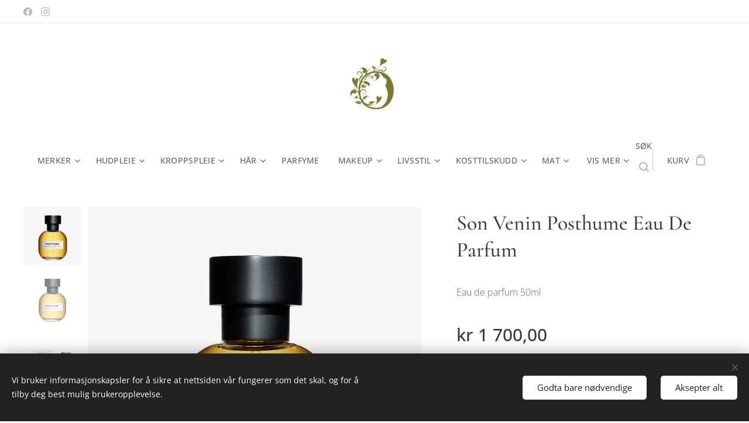

--- FILE ---
content_type: text/html; charset=UTF-8
request_url: https://www.atelier-santee.no/p/son-venin-posthume-eau-de-parfum/
body_size: 24834
content:
<!DOCTYPE html>
<html class="no-js" prefix="og: https://ogp.me/ns#" lang="no">
<head><link rel="preconnect" href="https://duyn491kcolsw.cloudfront.net" crossorigin><link rel="preconnect" href="https://fonts.gstatic.com" crossorigin><meta charset="utf-8"><link rel="shortcut icon" href="https://0c828af459.clvaw-cdnwnd.com/311986ebd06bd7b28a31aa367459d577/200001901-6baee6baf1/IMG_5502-0.jpg?ph=0c828af459"><link rel="apple-touch-icon" href="https://0c828af459.clvaw-cdnwnd.com/311986ebd06bd7b28a31aa367459d577/200001901-6baee6baf1/IMG_5502-0.jpg?ph=0c828af459"><link rel="icon" href="https://0c828af459.clvaw-cdnwnd.com/311986ebd06bd7b28a31aa367459d577/200001901-6baee6baf1/IMG_5502-0.jpg?ph=0c828af459">
    <meta http-equiv="X-UA-Compatible" content="IE=edge">
    <title>Son Venin Posthume Eau De Parfum :: Atelier Santee</title>
    <meta name="viewport" content="width=device-width,initial-scale=1">
    <meta name="msapplication-tap-highlight" content="no">
    
    <link href="https://duyn491kcolsw.cloudfront.net/files/0r/0rk/0rklmm.css?ph=0c828af459" media="print" rel="stylesheet">
    <link href="https://duyn491kcolsw.cloudfront.net/files/2e/2e5/2e5qgh.css?ph=0c828af459" media="screen and (min-width:100000em)" rel="stylesheet" data-type="cq" disabled>
    <link rel="stylesheet" href="https://duyn491kcolsw.cloudfront.net/files/45/45b/45boco.css?ph=0c828af459"><link rel="stylesheet" href="https://duyn491kcolsw.cloudfront.net/files/4e/4er/4ersdq.css?ph=0c828af459" media="screen and (min-width:37.5em)"><link rel="stylesheet" href="https://duyn491kcolsw.cloudfront.net/files/2v/2vp/2vpyx8.css?ph=0c828af459" data-wnd_color_scheme_file=""><link rel="stylesheet" href="https://duyn491kcolsw.cloudfront.net/files/34/34q/34qmjb.css?ph=0c828af459" data-wnd_color_scheme_desktop_file="" media="screen and (min-width:37.5em)" disabled=""><link rel="stylesheet" href="https://duyn491kcolsw.cloudfront.net/files/1j/1jo/1jorv9.css?ph=0c828af459" data-wnd_additive_color_file=""><link rel="stylesheet" href="https://duyn491kcolsw.cloudfront.net/files/3y/3yk/3yk5df.css?ph=0c828af459" data-wnd_typography_file=""><link rel="stylesheet" href="https://duyn491kcolsw.cloudfront.net/files/0m/0m6/0m6ohr.css?ph=0c828af459" data-wnd_typography_desktop_file="" media="screen and (min-width:37.5em)" disabled=""><script>(()=>{let e=!1;const t=()=>{if(!e&&window.innerWidth>=600){for(let e=0,t=document.querySelectorAll('head > link[href*="css"][media="screen and (min-width:37.5em)"]');e<t.length;e++)t[e].removeAttribute("disabled");e=!0}};t(),window.addEventListener("resize",t),"container"in document.documentElement.style||fetch(document.querySelector('head > link[data-type="cq"]').getAttribute("href")).then((e=>{e.text().then((e=>{const t=document.createElement("style");document.head.appendChild(t),t.appendChild(document.createTextNode(e)),import("https://duyn491kcolsw.cloudfront.net/client/js.polyfill/container-query-polyfill.modern.js").then((()=>{let e=setInterval((function(){document.body&&(document.body.classList.add("cq-polyfill-loaded"),clearInterval(e))}),100)}))}))}))})()</script>
<link rel="preload stylesheet" href="https://duyn491kcolsw.cloudfront.net/files/2m/2m8/2m8msc.css?ph=0c828af459" as="style"><meta name="description" content="SON VENIN POSTHUME er duften av nordisk arv, tusenvis av år med kaldt klima og ekstrem natur. Tjære fra våre hellige bygninger, tekstur fra naturen som omgir oss. Vi skapte en sensorisk gjenskaping av arven vår."><meta name="keywords" content=""><meta name="generator" content="Webnode 2"><meta name="apple-mobile-web-app-capable" content="no"><meta name="apple-mobile-web-app-status-bar-style" content="black"><meta name="format-detection" content="telephone=no">

<meta property="og:url" content="https://atelier-santee.no/p/son-venin-posthume-eau-de-parfum/"><meta property="og:title" content="Son Venin Posthume Eau De Parfum :: Atelier Santee"><meta property="og:type" content="article"><meta property="og:description" content="SON VENIN POSTHUME er duften av nordisk arv, tusenvis av år med kaldt klima og ekstrem natur. Tjære fra våre hellige bygninger, tekstur fra naturen som omgir oss. Vi skapte en sensorisk gjenskaping av arven vår."><meta property="og:site_name" content="Atelier Santee"><meta property="og:image" content="https://0c828af459.clvaw-cdnwnd.com/311986ebd06bd7b28a31aa367459d577/200005014-5fb7e5fb80/700/Son-Venin-Posthume-01_ffa13c77-69d1-45f8-950e-7de1a096e301.jpg.jpeg?ph=0c828af459"><meta name="robots" content="index,follow"><link rel="canonical" href="https://www.atelier-santee.no/p/son-venin-posthume-eau-de-parfum/"><script>window.checkAndChangeSvgColor=function(c){try{var a=document.getElementById(c);if(a){c=[["border","borderColor"],["outline","outlineColor"],["color","color"]];for(var h,b,d,f=[],e=0,m=c.length;e<m;e++)if(h=window.getComputedStyle(a)[c[e][1]].replace(/\s/g,"").match(/^rgb[a]?\(([0-9]{1,3}),([0-9]{1,3}),([0-9]{1,3})/i)){b="";for(var g=1;3>=g;g++)b+=("0"+parseInt(h[g],10).toString(16)).slice(-2);"0"===b.charAt(0)&&(d=parseInt(b.substr(0,2),16),d=Math.max(16,d),b=d.toString(16)+b.slice(-4));f.push(c[e][0]+"="+b)}if(f.length){var k=a.getAttribute("data-src"),l=k+(0>k.indexOf("?")?"?":"&")+f.join("&");a.src!=l&&(a.src=l,a.outerHTML=a.outerHTML)}}}catch(n){}};</script></head>
<body class="l wt-product ac-n l-default l-d-none b-btn-sq b-btn-s-l b-btn-dso b-btn-bw-1 img-d-n img-t-u img-h-n line-solid b-e-ds lbox-l   wnd-s-i hb-on  wnd-fe   wnd-eshop"><noscript>
				<iframe
				 src="https://www.googletagmanager.com/ns.html?id=GTM-542MMSL"
				 height="0"
				 width="0"
				 style="display:none;visibility:hidden"
				 >
				 </iframe>
			</noscript>

<div class="wnd-page l-page cs-gray ac-none t-t-fs-s t-t-fw-l t-t-sp-n t-t-d-n t-s-fs-m t-s-fw-l t-s-sp-n t-s-d-n t-p-fs-s t-p-fw-l t-p-sp-n t-h-fs-s t-h-fw-l t-h-sp-n t-bq-fs-s t-bq-fw-m t-bq-sp-n t-bq-d-l t-btn-fw-s t-nav-fw-s t-pd-fw-s t-nav-tt-u">
    <div class="l-w t cf t-12">
        <div class="l-bg cf">
            <div class="s-bg-l">
                
                
            </div>
        </div>
        <header class="l-h cf">
            <div class="sw cf">
	<div class="sw-c cf"><section class="s s-hb cf sc-w   wnd-w-wide wnd-hbs-on">
	<div class="s-w cf">
		<div class="s-o cf">
			<div class="s-bg cf">
                <div class="s-bg-l">
                    
                    
                </div>
			</div>
			<div class="s-c">
                <div class="s-hb-c cf">
                    <div class="hb-si">
                        <div class="si">
    <div class="si-c"><a href="https://www.facebook.com/atelier.santee" target="_blank" rel="noreferrer" title="Facebook"><svg xmlns="https://www.w3.org/2000/svg" viewBox="0 0 24 24" height="18px" width="18px"><path d="M24 12.073c0-6.627-5.373-12-12-12s-12 5.373-12 12c0 5.99 4.388 10.954 10.125 11.854v-8.385H7.078v-3.47h3.047V9.43c0-3.007 1.792-4.669 4.533-4.669 1.312 0 2.686.235 2.686.235v2.953H15.83c-1.491 0-1.956.925-1.956 1.874v2.25h3.328l-.532 3.47h-2.796v8.385C19.612 23.027 24 18.062 24 12.073z" fill="#bebebe"></path></svg></a><a href="https://www.instagram.com/atelier_santee.no/" target="_blank" rel="noreferrer" title="Instagram"><svg viewBox="0 0 24 24" xmlns="https://www.w3.org/2000/svg" height="18px" width="18px"><path d="M12 0C8.74 0 8.333.015 7.053.072 5.775.132 4.905.333 4.14.63c-.789.306-1.459.717-2.126 1.384S.935 3.35.63 4.14C.333 4.905.131 5.775.072 7.053.012 8.333 0 8.74 0 12s.015 3.667.072 4.947c.06 1.277.261 2.148.558 2.913a5.885 5.885 0 001.384 2.126A5.868 5.868 0 004.14 23.37c.766.296 1.636.499 2.913.558C8.333 23.988 8.74 24 12 24s3.667-.015 4.947-.072c1.277-.06 2.148-.262 2.913-.558a5.898 5.898 0 002.126-1.384 5.86 5.86 0 001.384-2.126c.296-.765.499-1.636.558-2.913.06-1.28.072-1.687.072-4.947s-.015-3.667-.072-4.947c-.06-1.277-.262-2.149-.558-2.913a5.89 5.89 0 00-1.384-2.126A5.847 5.847 0 0019.86.63c-.765-.297-1.636-.499-2.913-.558C15.667.012 15.26 0 12 0zm0 2.16c3.203 0 3.585.016 4.85.071 1.17.055 1.805.249 2.227.415.562.217.96.477 1.382.896.419.42.679.819.896 1.381.164.422.36 1.057.413 2.227.057 1.266.07 1.646.07 4.85s-.015 3.585-.074 4.85c-.061 1.17-.256 1.805-.421 2.227a3.81 3.81 0 01-.899 1.382 3.744 3.744 0 01-1.38.896c-.42.164-1.065.36-2.235.413-1.274.057-1.649.07-4.859.07-3.211 0-3.586-.015-4.859-.074-1.171-.061-1.816-.256-2.236-.421a3.716 3.716 0 01-1.379-.899 3.644 3.644 0 01-.9-1.38c-.165-.42-.359-1.065-.42-2.235-.045-1.26-.061-1.649-.061-4.844 0-3.196.016-3.586.061-4.861.061-1.17.255-1.814.42-2.234.21-.57.479-.96.9-1.381.419-.419.81-.689 1.379-.898.42-.166 1.051-.361 2.221-.421 1.275-.045 1.65-.06 4.859-.06l.045.03zm0 3.678a6.162 6.162 0 100 12.324 6.162 6.162 0 100-12.324zM12 16c-2.21 0-4-1.79-4-4s1.79-4 4-4 4 1.79 4 4-1.79 4-4 4zm7.846-10.405a1.441 1.441 0 01-2.88 0 1.44 1.44 0 012.88 0z" fill="#bebebe"></path></svg></a></div>
</div>
                    </div>
                    <div class="hb-ci">
                        
                    </div>
                    <div class="hb-ccy">
                        
                    </div>
                    <div class="hb-lang">
                        
                    </div>
                </div>
			</div>
		</div>
	</div>
</section><section data-space="true" class="s s-hn s-hn-centered wnd-mt-classic logo-center logo-center sc-w   wnd-w-wide hm-hidden  wnd-nav-sticky menu-default">
	<div class="s-w">
		<div class="s-o">

			<div class="s-bg">
                <div class="s-bg-l">
                    
                    
                </div>
			</div>
			<div class="h-w">

				<div class="n-l">
					<div class="n-l-i slogan-container">
						<div class="s-c">
							<div class="b b-l logo logo-color-text logo-nb alegreya wnd-iar-2-1 logo-21 b-ls-m" id="wnd_LogoBlock_927224" data-wnd_mvc_type="wnd.fe.LogoBlock">
	<div class="b-l-c logo-content">
		<a class="b-l-link logo-link" href="/home/">

			<div class="b-l-image logo-image">
				<div class="b-l-image-w logo-image-cell">
                    <picture><source type="image/webp" srcset="https://0c828af459.clvaw-cdnwnd.com/311986ebd06bd7b28a31aa367459d577/200001896-5d30e5d311/450/IMG_5502.webp?ph=0c828af459 375w, https://0c828af459.clvaw-cdnwnd.com/311986ebd06bd7b28a31aa367459d577/200001896-5d30e5d311/700/IMG_5502.webp?ph=0c828af459 375w, https://0c828af459.clvaw-cdnwnd.com/311986ebd06bd7b28a31aa367459d577/200001896-5d30e5d311/IMG_5502.webp?ph=0c828af459 375w" sizes="(min-width: 600px) 450px, (min-width: 480px) calc(100vw * 0.5), 100vw" ><img src="https://0c828af459.clvaw-cdnwnd.com/311986ebd06bd7b28a31aa367459d577/200001895-59cf659cf9/IMG_5502.jpg?ph=0c828af459" alt="" width="375" height="172" class="wnd-logo-img" ></picture>
				</div>
			</div>

			

			<div class="b-l-br logo-br"></div>

			<div class="b-l-text logo-text-wrapper">
				<div class="b-l-text-w logo-text">
					<span class="b-l-text-c logo-text-cell"></span>
				</div>
			</div>

		</a>
	</div>
</div>
						</div>
					</div>

					<div class="n-l-w h-f wnd-fixed">
						<div class="s-c">
							<div class="n-l-w-i menu-nav">

	                            <div id="menu-slider">
	                                <div id="menu-block">
	                                    <nav id="menu"><div class="menu-font menu-wrapper">
	<a href="#" class="menu-close" rel="nofollow" title="Close Menu"></a>
	<ul role="menubar" aria-label="Meny" class="level-1">
		<li role="none" class="wnd-with-submenu">
			<a class="menu-item" role="menuitem" href="/merker2/"><span class="menu-item-text">MERKER</span></a>
			<ul role="menubar" aria-label="Meny" class="level-2">
		<li role="none">
			<a class="menu-item" role="menuitem" href="/abate/"><span class="menu-item-text">Abate</span></a>
			
		</li><li role="none">
			<a class="menu-item" role="menuitem" href="/abel-vita-odor/"><span class="menu-item-text">Abel </span></a>
			
		</li><li role="none">
			<a class="menu-item" role="menuitem" href="/activist/"><span class="menu-item-text">Activist</span></a>
			
		</li><li role="none">
			<a class="menu-item" role="menuitem" href="/allude/"><span class="menu-item-text">Allude</span></a>
			
		</li><li role="none">
			<a class="menu-item" role="menuitem" href="/austin-austin/"><span class="menu-item-text">Austin Austin</span></a>
			
		</li><li role="none">
			<a class="menu-item" role="menuitem" href="/bastille/"><span class="menu-item-text">Bastille</span></a>
			
		</li><li role="none">
			<a class="menu-item" role="menuitem" href="/bondi-wash/"><span class="menu-item-text">Bondi Wash</span></a>
			
		</li><li role="none">
			<a class="menu-item" role="menuitem" href="/cire-trudon/"><span class="menu-item-text">Cire Trudon</span></a>
			
		</li><li role="none">
			<a class="menu-item" role="menuitem" href="/completedworks/"><span class="menu-item-text">Completedworks</span></a>
			
		</li><li role="none">
			<a class="menu-item" role="menuitem" href="/coola/"><span class="menu-item-text">Coola</span></a>
			
		</li><li role="none">
			<a class="menu-item" role="menuitem" href="/corpus-natural/"><span class="menu-item-text">Corpus Naturals</span></a>
			
		</li><li role="none">
			<a class="menu-item" role="menuitem" href="/dafi/"><span class="menu-item-text">Dafi</span></a>
			
		</li><li role="none">
			<a class="menu-item" role="menuitem" href="/elaio/"><span class="menu-item-text">Elaïo</span></a>
			
		</li><li role="none">
			<a class="menu-item" role="menuitem" href="/falke/"><span class="menu-item-text">Falke</span></a>
			
		</li><li role="none">
			<a class="menu-item" role="menuitem" href="/grace-green/"><span class="menu-item-text">Grace &amp; Green</span></a>
			
		</li><li role="none">
			<a class="menu-item" role="menuitem" href="/helios/"><span class="menu-item-text">Helios</span></a>
			
		</li><li role="none">
			<a class="menu-item" role="menuitem" href="/hyeja/"><span class="menu-item-text">Hyeja</span></a>
			
		</li><li role="none">
			<a class="menu-item" role="menuitem" href="/j-hannah/"><span class="menu-item-text">J.Hannah</span></a>
			
		</li><li role="none">
			<a class="menu-item" role="menuitem" href="/john-masters-organic/"><span class="menu-item-text">John Masters Organics</span></a>
			
		</li><li role="none">
			<a class="menu-item" role="menuitem" href="/kure-bazaar/"><span class="menu-item-text">Kure Bazaar</span></a>
			
		</li><li role="none">
			<a class="menu-item" role="menuitem" href="/laouta/"><span class="menu-item-text">Laouta</span></a>
			
		</li><li role="none">
			<a class="menu-item" role="menuitem" href="/less-is-more/"><span class="menu-item-text">Less Is More</span></a>
			
		</li><li role="none">
			<a class="menu-item" role="menuitem" href="/manasi-7/"><span class="menu-item-text">Manasi 7</span></a>
			
		</li><li role="none">
			<a class="menu-item" role="menuitem" href="/manna/"><span class="menu-item-text">Manna</span></a>
			
		</li><li role="none">
			<a class="menu-item" role="menuitem" href="/manta/"><span class="menu-item-text">Manta</span></a>
			
		</li><li role="none">
			<a class="menu-item" role="menuitem" href="/mason-pearson/"><span class="menu-item-text">Mason Pearson</span></a>
			
		</li><li role="none">
			<a class="menu-item" role="menuitem" href="/muhle/"><span class="menu-item-text">Mühle</span></a>
			
		</li><li role="none">
			<a class="menu-item" role="menuitem" href="/now/"><span class="menu-item-text">Now</span></a>
			
		</li><li role="none">
			<a class="menu-item" role="menuitem" href="/nuzest-clean-lean/"><span class="menu-item-text">Nuzest Clean Lean</span></a>
			
		</li><li role="none">
			<a class="menu-item" role="menuitem" href="/readisorb/"><span class="menu-item-text">ReadiSorb</span></a>
			
		</li><li role="none">
			<a class="menu-item" role="menuitem" href="/selahatin/"><span class="menu-item-text">Selahatin</span></a>
			
		</li><li role="none">
			<a class="menu-item" role="menuitem" href="/sjal/"><span class="menu-item-text">Själ</span></a>
			
		</li><li role="none">
			<a class="menu-item" role="menuitem" href="/solaris-tea/"><span class="menu-item-text">Solaris Tea</span></a>
			
		</li><li role="none">
			<a class="menu-item" role="menuitem" href="/son-venin/"><span class="menu-item-text">Son Venin</span></a>
			
		</li><li role="none">
			<a class="menu-item" role="menuitem" href="/superfruit/"><span class="menu-item-text">Superfruit</span></a>
			
		</li><li role="none">
			<a class="menu-item" role="menuitem" href="/supracor-spacells/"><span class="menu-item-text">Supracor Spacells</span></a>
			
		</li><li role="none">
			<a class="menu-item" role="menuitem" href="/tegen/"><span class="menu-item-text">Tegen</span></a>
			
		</li><li role="none">
			<a class="menu-item" role="menuitem" href="/teministeriet/"><span class="menu-item-text">Teministeriet</span></a>
			
		</li><li role="none">
			<a class="menu-item" role="menuitem" href="/the-beauty-sleeper/"><span class="menu-item-text">The Beauty Sleeper</span></a>
			
		</li><li role="none">
			<a class="menu-item" role="menuitem" href="/thorne/"><span class="menu-item-text">Thorne</span></a>
			
		</li><li role="none">
			<a class="menu-item" role="menuitem" href="/urtegaarden/"><span class="menu-item-text">Urtegaarden</span></a>
			
		</li><li role="none">
			<a class="menu-item" role="menuitem" href="/vild-nord/"><span class="menu-item-text">Vild Nord</span></a>
			
		</li><li role="none">
			<a class="menu-item" role="menuitem" href="/zimmerli/"><span class="menu-item-text">Zimmerli</span></a>
			
		</li>
	</ul>
		</li><li role="none" class="wnd-with-submenu">
			<a class="menu-item" role="menuitem" href="/hudpleie/"><span class="menu-item-text">HUDPLEIE</span></a>
			<ul role="menubar" aria-label="Meny" class="level-2">
		<li role="none">
			<a class="menu-item" role="menuitem" href="/renseprodukter/"><span class="menu-item-text">Rens</span></a>
			
		</li><li role="none">
			<a class="menu-item" role="menuitem" href="/toner/"><span class="menu-item-text">Toner</span></a>
			
		</li><li role="none">
			<a class="menu-item" role="menuitem" href="/serum/"><span class="menu-item-text">Serum</span></a>
			
		</li><li role="none">
			<a class="menu-item" role="menuitem" href="/hudolje/"><span class="menu-item-text">Ansiktsolje</span></a>
			
		</li><li role="none">
			<a class="menu-item" role="menuitem" href="/ansiktskrem/"><span class="menu-item-text">Ansiktskrem</span></a>
			
		</li><li role="none">
			<a class="menu-item" role="menuitem" href="/oyekrem/"><span class="menu-item-text">Øyekrem</span></a>
			
		</li><li role="none">
			<a class="menu-item" role="menuitem" href="/exfoliering/"><span class="menu-item-text">Exfoliering</span></a>
			
		</li><li role="none">
			<a class="menu-item" role="menuitem" href="/masker/"><span class="menu-item-text">Masker</span></a>
			
		</li><li role="none">
			<a class="menu-item" role="menuitem" href="/solpleie/"><span class="menu-item-text">Solpleie</span></a>
			
		</li><li role="none">
			<a class="menu-item" role="menuitem" href="/barbering/"><span class="menu-item-text">Barbering</span></a>
			
		</li>
	</ul>
		</li><li role="none" class="wnd-with-submenu">
			<a class="menu-item" role="menuitem" href="/kroppspleie/"><span class="menu-item-text">KROPPSPLEIE</span></a>
			<ul role="menubar" aria-label="Meny" class="level-2">
		<li role="none">
			<a class="menu-item" role="menuitem" href="/dusjsape/"><span class="menu-item-text">Dusjsåpe</span></a>
			
		</li><li role="none">
			<a class="menu-item" role="menuitem" href="/kroppslotion/"><span class="menu-item-text">Kroppslotion</span></a>
			
		</li><li role="none">
			<a class="menu-item" role="menuitem" href="/kroppsolje/"><span class="menu-item-text">Kroppsolje</span></a>
			
		</li><li role="none">
			<a class="menu-item" role="menuitem" href="/kroppsskrubb/"><span class="menu-item-text">Kroppsskrubb</span></a>
			
		</li><li role="none">
			<a class="menu-item" role="menuitem" href="/handsape/"><span class="menu-item-text">Håndsåpe</span></a>
			
		</li><li role="none">
			<a class="menu-item" role="menuitem" href="/handkrem/"><span class="menu-item-text">Håndkrem</span></a>
			
		</li><li role="none">
			<a class="menu-item" role="menuitem" href="/deodorant/"><span class="menu-item-text">Deodorant</span></a>
			
		</li><li role="none">
			<a class="menu-item" role="menuitem" href="/fotpleie/"><span class="menu-item-text">Fotpleie</span></a>
			
		</li><li role="none">
			<a class="menu-item" role="menuitem" href="/munnvann/"><span class="menu-item-text">Tannpleie</span></a>
			
		</li><li role="none" class="wnd-with-submenu">
			<a class="menu-item" role="menuitem" href="/hygiene/"><span class="menu-item-text">Intimhygiene</span></a>
			<ul role="menubar" aria-label="Meny" class="level-3">
		<li role="none">
			<a class="menu-item" role="menuitem" href="/bind/"><span class="menu-item-text">Bind &amp; Tamponger</span></a>
			
		</li><li role="none">
			<a class="menu-item" role="menuitem" href="/menskopp/"><span class="menu-item-text">Menskopp</span></a>
			
		</li>
	</ul>
		</li><li role="none">
			<a class="menu-item" role="menuitem" href="/eteriskeoljer/"><span class="menu-item-text">Eteriske oljer</span></a>
			
		</li>
	</ul>
		</li><li role="none" class="wnd-with-submenu">
			<a class="menu-item" role="menuitem" href="/harprodukter/"><span class="menu-item-text">HÅR</span></a>
			<ul role="menubar" aria-label="Meny" class="level-2">
		<li role="none">
			<a class="menu-item" role="menuitem" href="/shampoo/"><span class="menu-item-text">Shampo</span></a>
			
		</li><li role="none">
			<a class="menu-item" role="menuitem" href="/balsam/"><span class="menu-item-text">Balsam</span></a>
			
		</li><li role="none">
			<a class="menu-item" role="menuitem" href="/harpleie/"><span class="menu-item-text">Hårpleie</span></a>
			
		</li><li role="none">
			<a class="menu-item" role="menuitem" href="/harstyling/"><span class="menu-item-text">Hårstyling</span></a>
			
		</li><li role="none">
			<a class="menu-item" role="menuitem" href="/harborster/"><span class="menu-item-text">Hårbørster</span></a>
			
		</li><li role="none">
			<a class="menu-item" role="menuitem" href="/harpynt/"><span class="menu-item-text">Hårpynt</span></a>
			
		</li>
	</ul>
		</li><li role="none">
			<a class="menu-item" role="menuitem" href="/parfyme/"><span class="menu-item-text">PARFYME</span></a>
			
		</li><li role="none" class="wnd-with-submenu">
			<a class="menu-item" role="menuitem" href="/sminke/"><span class="menu-item-text">MAKEUP</span></a>
			<ul role="menubar" aria-label="Meny" class="level-2">
		<li role="none">
			<a class="menu-item" role="menuitem" href="/ansikt/"><span class="menu-item-text">Ansikt</span></a>
			
		</li><li role="none">
			<a class="menu-item" role="menuitem" href="/oyne/"><span class="menu-item-text">Øyne</span></a>
			
		</li><li role="none">
			<a class="menu-item" role="menuitem" href="/bryn/"><span class="menu-item-text">Bryn</span></a>
			
		</li><li role="none">
			<a class="menu-item" role="menuitem" href="/lepper/"><span class="menu-item-text">Lepper</span></a>
			
		</li><li role="none">
			<a class="menu-item" role="menuitem" href="/neglelakk/"><span class="menu-item-text">Negler</span></a>
			
		</li>
	</ul>
		</li><li role="none" class="wnd-with-submenu">
			<a class="menu-item" role="menuitem" href="/interior/"><span class="menu-item-text">LIVSSTIL</span></a>
			<ul role="menubar" aria-label="Meny" class="level-2">
		<li role="none">
			<a class="menu-item" role="menuitem" href="/duftlys/"><span class="menu-item-text">Duftlys</span></a>
			
		</li><li role="none">
			<a class="menu-item" role="menuitem" href="/diffuser-romspray/"><span class="menu-item-text">Diffuser &amp; Romspray</span></a>
			
		</li><li role="none">
			<a class="menu-item" role="menuitem" href="/lysholder/"><span class="menu-item-text">Lysholder</span></a>
			
		</li><li role="none">
			<a class="menu-item" role="menuitem" href="/handklaer/"><span class="menu-item-text">Håndklær</span></a>
			
		</li><li role="none">
			<a class="menu-item" role="menuitem" href="/sengetoy/"><span class="menu-item-text">Sengetøy</span></a>
			
		</li><li role="none">
			<a class="menu-item" role="menuitem" href="/rengjorings-og-vaskemiddel/"><span class="menu-item-text">Rengjøring &amp; Vaskemiddel</span></a>
			
		</li><li role="none">
			<a class="menu-item" role="menuitem" href="/vannfliter/"><span class="menu-item-text">Vannkanne &amp; Filter</span></a>
			
		</li><li role="none">
			<a class="menu-item" role="menuitem" href="/sovemasker/"><span class="menu-item-text">Sovemasker</span></a>
			
		</li><li role="none">
			<a class="menu-item" role="menuitem" href="/vaser/"><span class="menu-item-text">Smykker</span></a>
			
		</li><li role="none" class="wnd-with-submenu">
			<a class="menu-item" role="menuitem" href="/topp/"><span class="menu-item-text">Klær</span></a>
			<ul role="menubar" aria-label="Meny" class="level-3">
		<li role="none">
			<a class="menu-item" role="menuitem" href="/singlet-t-shirt/"><span class="menu-item-text">Singlet &amp; T-shirt</span></a>
			
		</li><li role="none">
			<a class="menu-item" role="menuitem" href="/genser/"><span class="menu-item-text">Genser</span></a>
			
		</li><li role="none">
			<a class="menu-item" role="menuitem" href="/bukser/"><span class="menu-item-text">Bukser</span></a>
			
		</li><li role="none">
			<a class="menu-item" role="menuitem" href="/lue-skjerf/"><span class="menu-item-text">Lue &amp; Skjerf</span></a>
			
		</li><li role="none">
			<a class="menu-item" role="menuitem" href="/stromper/"><span class="menu-item-text">Strømper &amp; Strømperbukser</span></a>
			
		</li>
	</ul>
		</li>
	</ul>
		</li><li role="none" class="wnd-with-submenu">
			<a class="menu-item" role="menuitem" href="/kosttilskudd/"><span class="menu-item-text">KOSTTILSKUDD</span></a>
			<ul role="menubar" aria-label="Meny" class="level-2">
		<li role="none">
			<a class="menu-item" role="menuitem" href="/vitaminer-mineraler/"><span class="menu-item-text">Vitaminer &amp; Mineraler</span></a>
			
		</li><li role="none">
			<a class="menu-item" role="menuitem" href="/probiotika/"><span class="menu-item-text">Probiotika</span></a>
			
		</li><li role="none">
			<a class="menu-item" role="menuitem" href="/aminosyrer/"><span class="menu-item-text">Aminosyrer</span></a>
			
		</li><li role="none">
			<a class="menu-item" role="menuitem" href="/kollagen/"><span class="menu-item-text">Kollagen</span></a>
			
		</li><li role="none">
			<a class="menu-item" role="menuitem" href="/antioksidanter2/"><span class="menu-item-text">Antioksidanter</span></a>
			
		</li><li role="none">
			<a class="menu-item" role="menuitem" href="/magesyre/"><span class="menu-item-text">Magesyre &amp; Enzymer</span></a>
			
		</li><li role="none">
			<a class="menu-item" role="menuitem" href="/fettsyrer/"><span class="menu-item-text">Fettsyrer</span></a>
			
		</li><li role="none">
			<a class="menu-item" role="menuitem" href="/alger/"><span class="menu-item-text">Alger</span></a>
			
		</li><li role="none">
			<a class="menu-item" role="menuitem" href="/adaptogener/"><span class="menu-item-text">Adaptogener</span></a>
			
		</li><li role="none">
			<a class="menu-item" role="menuitem" href="/antioksidanter/"><span class="menu-item-text">Urter</span></a>
			
		</li><li role="none">
			<a class="menu-item" role="menuitem" href="/sovn/"><span class="menu-item-text">Søvn</span></a>
			
		</li>
	</ul>
		</li><li role="none" class="wnd-with-submenu">
			<a class="menu-item" role="menuitem" href="/matvarer/"><span class="menu-item-text">MAT</span></a>
			<ul role="menubar" aria-label="Meny" class="level-2">
		<li role="none">
			<a class="menu-item" role="menuitem" href="/te/"><span class="menu-item-text">Te</span></a>
			
		</li><li role="none">
			<a class="menu-item" role="menuitem" href="/sjokolade/"><span class="menu-item-text">Sjokolade</span></a>
			
		</li><li role="none">
			<a class="menu-item" role="menuitem" href="/superfood/"><span class="menu-item-text">Rå Kakao</span></a>
			
		</li><li role="none">
			<a class="menu-item" role="menuitem" href="/notter/"><span class="menu-item-text">Nøtter</span></a>
			
		</li><li role="none">
			<a class="menu-item" role="menuitem" href="/fro-kjerner/"><span class="menu-item-text">Frø &amp; kjerner</span></a>
			
		</li><li role="none">
			<a class="menu-item" role="menuitem" href="/torketfrukt/"><span class="menu-item-text">Tørket frukt &amp; bær</span></a>
			
		</li><li role="none">
			<a class="menu-item" role="menuitem" href="/fiber/"><span class="menu-item-text">Fiber</span></a>
			
		</li><li role="none">
			<a class="menu-item" role="menuitem" href="/mel-typer/"><span class="menu-item-text">Glutenfri mel, gryn &amp; flak</span></a>
			
		</li><li role="none">
			<a class="menu-item" role="menuitem" href="/glutenfri-nudler-pasta/"><span class="menu-item-text">Glutenfri nudler &amp; pasta</span></a>
			
		</li><li role="none">
			<a class="menu-item" role="menuitem" href="/krydder/"><span class="menu-item-text">Krydder</span></a>
			
		</li><li role="none">
			<a class="menu-item" role="menuitem" href="/plantebasert-melk/"><span class="menu-item-text">Plantebasert melk</span></a>
			
		</li><li role="none">
			<a class="menu-item" role="menuitem" href="/sotningsmiddel/"><span class="menu-item-text">Søtningsmiddel</span></a>
			
		</li><li role="none">
			<a class="menu-item" role="menuitem" href="/superfood2/"><span class="menu-item-text">Superfood</span></a>
			
		</li><li role="none">
			<a class="menu-item" role="menuitem" href="/oljer/"><span class="menu-item-text">Oljer &amp; Eddik</span></a>
			
		</li><li role="none" class="wnd-with-submenu">
			<a class="menu-item" role="menuitem" href="/oppskrifter-ny/"><span class="menu-item-text">Oppskrifter</span></a>
			<ul role="menubar" aria-label="Meny" class="level-3">
		<li role="none">
			<a class="menu-item" role="menuitem" href="/chiapudding/"><span class="menu-item-text">Chiapudding</span></a>
			
		</li><li role="none">
			<a class="menu-item" role="menuitem" href="/detoxe-rugbrod/"><span class="menu-item-text">Detoxe Rugbrød</span></a>
			
		</li><li role="none">
			<a class="menu-item" role="menuitem" href="/raw-brownie-karamell/"><span class="menu-item-text">Raw Sjokoladekake Karamell </span></a>
			
		</li><li role="none">
			<a class="menu-item" role="menuitem" href="/matcha-daddelkule/"><span class="menu-item-text">Matcha Daddelkuler</span></a>
			
		</li><li role="none">
			<a class="menu-item" role="menuitem" href="/knekkebrod/"><span class="menu-item-text">Knekkebrød </span></a>
			
		</li><li role="none">
			<a class="menu-item" role="menuitem" href="/daddelkuler/"><span class="menu-item-text">Daddelkuler</span></a>
			
		</li><li role="none">
			<a class="menu-item" role="menuitem" href="/snikkers-is/"><span class="menu-item-text">Snikkers is</span></a>
			
		</li>
	</ul>
		</li>
	</ul>
		</li><li role="none" class="wnd-with-submenu">
			<a class="menu-item" role="menuitem" href="/clinique/"><span class="menu-item-text">CLINIQUE</span></a>
			<ul role="menubar" aria-label="Meny" class="level-2">
		<li role="none">
			<a class="menu-item" role="menuitem" href="/tom-side/"><span class="menu-item-text">Om</span></a>
			
		</li><li role="none">
			<a class="menu-item" role="menuitem" href="/hormonterapi/"><span class="menu-item-text">Hormonterapi ™</span></a>
			
		</li><li role="none">
			<a class="menu-item" role="menuitem" href="/massasje-ansiktsbehandling/"><span class="menu-item-text">Ansiktsbehandling &amp; Massasje</span></a>
			
		</li><li role="none">
			<a class="menu-item" role="menuitem" href="/kurs/"><span class="menu-item-text">Kurs</span></a>
			
		</li>
	</ul>
		</li>
	</ul>
	<span class="more-text">Vis mer</span>
</div></nav>
	                                </div>
	                            </div>

								<div class="cart-and-mobile">
									<div class="search">
    <div class="search-app"></div>
</div>
									<div class="cart cf">
	<div class="cart-content">
		<a href="/cart/">
			<div class="cart-content-link">
				<div class="cart-text"><span>Kurv</span></div>
				<div class="cart-piece-count" data-count="0" data-wnd_cart_part="count">0</div>
				<div class="cart-piece-text" data-wnd_cart_part="text"></div>
				<div class="cart-price" data-wnd_cart_part="price">kr 0,00</div>
			</div>
		</a>
	</div>
</div>

									<div id="menu-mobile">
										<a href="#" id="menu-submit"><span></span>Meny</a>
									</div>
								</div>

							</div>
						</div>
					</div>

				</div>
			</div>
		</div>
	</div>
</section></div>
</div>
        </header>
        <main class="l-m cf">
            <div class="sw cf">
	<div class="sw-c cf"><section class="s s-hm s-hm-hidden wnd-h-hidden cf sc-w   hn-centered"></section><section data-space="true" class="s s-ed cf sc-w   wnd-w-wider wnd-s-normal wnd-h-auto">
	<div class="s-w cf">
		<div class="s-o s-fs cf">
			<div class="s-bg cf">
                <div class="s-bg-l">
                    
                    
                </div>
			</div>
			<div class="s-c s-fs cf">
				<div class="b-e b-e-d b b-s cf" data-wnd_product_item="200019827" data-wnd_product_data="{&quot;id&quot;:200019827,&quot;name&quot;:&quot;Son Venin Posthume Eau De Parfum&quot;,&quot;image&quot;:[&quot;https:\/\/0c828af459.clvaw-cdnwnd.com\/311986ebd06bd7b28a31aa367459d577\/200005014-5fb7e5fb80\/450\/Son-Venin-Posthume-01_ffa13c77-69d1-45f8-950e-7de1a096e301.jpg.jpeg?ph=0c828af459&quot;,&quot;https:\/\/0c828af459.clvaw-cdnwnd.com\/311986ebd06bd7b28a31aa367459d577\/200005014-5fb7e5fb80\/Son-Venin-Posthume-01_ffa13c77-69d1-45f8-950e-7de1a096e301.jpg.jpeg?ph=0c828af459&quot;],&quot;detail_url&quot;:&quot;\/p\/son-venin-posthume-eau-de-parfum\/&quot;,&quot;category&quot;:&quot;Son Venin\/Parfyme&quot;,&quot;list_position&quot;:0,&quot;price&quot;:1700,&quot;comparative_price&quot;:0,&quot;out_of_stock&quot;:false,&quot;availability&quot;:&quot;DO_NOT_SHOW&quot;,&quot;variants&quot;:[],&quot;variants_active&quot;:false}" data-wnd-price-info-template="&lt;span class=&quot;prd-price-info&quot;&gt;&lt;span class=&quot;prd-price-info-c&quot;&gt;{value}&lt;/span&gt;&lt;/span&gt;">
    <form class="cf" action="" method="post" data-wnd_sys_form="add-to-cart">

        <div class="b-e-d-head b-e-d-right">
            <h1 class="b-e-d-title cf"><span class="prd-title">
	<span class="prd-title-c">Son Venin Posthume Eau De Parfum</span>
</span></h1>
        </div>

        <div class="b-e-d-ribbons cf">
            <span class="prd-label prd-out-of-stock">
	<span class="prd-label-c prd-out-of-stock-c"></span>
</span>
            <span class="prd-label">
	<span class="prd-label-c"></span>
</span>
        </div>

        <div class="b-e-d-gal b-e-d-left">
            <div class="prd-gal cf" id="wnd_ProductGalleryBlock_89373680" data-slideshow="true">
	<div class="prd-gal-c cf">
		<ul class="prd-gal-list cf">
			<li class="prd-gal-photo wnd-orientation-square">
				<a class="prd-gal-link litebox" data-litebox-group="gallery" data-litebox-text="" href="https://0c828af459.clvaw-cdnwnd.com/311986ebd06bd7b28a31aa367459d577/200005014-5fb7e5fb80/Son-Venin-Posthume-01_ffa13c77-69d1-45f8-950e-7de1a096e301.jpg.jpeg?ph=0c828af459" width="1000" height="1000">
					<div class="prd-gal-img cf">
						<div class="prd-gal-img-pos">
                            <picture><source type="image/webp" srcset="https://0c828af459.clvaw-cdnwnd.com/311986ebd06bd7b28a31aa367459d577/200005015-4a57e4a580/450/Son-Venin-Posthume-01_ffa13c77-69d1-45f8-950e-7de1a096e301.jpg.webp?ph=0c828af459 450w, https://0c828af459.clvaw-cdnwnd.com/311986ebd06bd7b28a31aa367459d577/200005015-4a57e4a580/700/Son-Venin-Posthume-01_ffa13c77-69d1-45f8-950e-7de1a096e301.jpg.webp?ph=0c828af459 700w, https://0c828af459.clvaw-cdnwnd.com/311986ebd06bd7b28a31aa367459d577/200005015-4a57e4a580/Son-Venin-Posthume-01_ffa13c77-69d1-45f8-950e-7de1a096e301.jpg.webp?ph=0c828af459 1000w" sizes="(min-width: 768px) 60vw, 100vw" ><img src="https://0c828af459.clvaw-cdnwnd.com/311986ebd06bd7b28a31aa367459d577/200005014-5fb7e5fb80/Son-Venin-Posthume-01_ffa13c77-69d1-45f8-950e-7de1a096e301.jpg.jpeg?ph=0c828af459" alt="" width="1000" height="1000" loading="lazy" ></picture>
						</div>
					</div>
					<div class="prd-gal-title cf"><span></span></div>
				</a>
			</li><li class="prd-gal-photo wnd-orientation-square">
				<a class="prd-gal-link litebox" data-litebox-group="gallery" data-litebox-text="" href="https://0c828af459.clvaw-cdnwnd.com/311986ebd06bd7b28a31aa367459d577/200003685-5546455467/-AJcPk1W.png?ph=0c828af459" width="640" height="640">
					<div class="prd-gal-img cf">
						<div class="prd-gal-img-pos">
                            <picture><source type="image/webp" srcset="https://0c828af459.clvaw-cdnwnd.com/311986ebd06bd7b28a31aa367459d577/200003687-27afa27afc/450/-AJcPk1W.webp?ph=0c828af459 450w, https://0c828af459.clvaw-cdnwnd.com/311986ebd06bd7b28a31aa367459d577/200003687-27afa27afc/700/-AJcPk1W.webp?ph=0c828af459 640w, https://0c828af459.clvaw-cdnwnd.com/311986ebd06bd7b28a31aa367459d577/200003687-27afa27afc/-AJcPk1W.webp?ph=0c828af459 640w" sizes="(min-width: 768px) 60vw, 100vw" ><img src="https://0c828af459.clvaw-cdnwnd.com/311986ebd06bd7b28a31aa367459d577/200003685-5546455467/-AJcPk1W.png?ph=0c828af459" alt="" width="640" height="640" loading="lazy" ></picture>
						</div>
					</div>
					<div class="prd-gal-title cf"><span></span></div>
				</a>
			</li><li class="prd-gal-photo wnd-orientation-square">
				<a class="prd-gal-link litebox" data-litebox-group="gallery" data-litebox-text="" href="https://0c828af459.clvaw-cdnwnd.com/311986ebd06bd7b28a31aa367459d577/200003686-7412174124/97LrXPeg.png?ph=0c828af459" width="640" height="640">
					<div class="prd-gal-img cf">
						<div class="prd-gal-img-pos">
                            <picture><source type="image/webp" srcset="https://0c828af459.clvaw-cdnwnd.com/311986ebd06bd7b28a31aa367459d577/200003688-304083040a/450/97LrXPeg.webp?ph=0c828af459 450w, https://0c828af459.clvaw-cdnwnd.com/311986ebd06bd7b28a31aa367459d577/200003688-304083040a/700/97LrXPeg.webp?ph=0c828af459 640w, https://0c828af459.clvaw-cdnwnd.com/311986ebd06bd7b28a31aa367459d577/200003688-304083040a/97LrXPeg.webp?ph=0c828af459 640w" sizes="(min-width: 768px) 60vw, 100vw" ><img src="https://0c828af459.clvaw-cdnwnd.com/311986ebd06bd7b28a31aa367459d577/200003686-7412174124/97LrXPeg.png?ph=0c828af459" alt="" width="640" height="640" loading="lazy" ></picture>
						</div>
					</div>
					<div class="prd-gal-title cf"><span></span></div>
				</a>
			</li>
		</ul>
	</div>

	<div class="prd-gal-nav dots cf">
		<div class="prd-gal-nav-arrow-prev prd-gal-nav-arrow">
			<div class="prd-gal-nav-arrow-submit"></div>
		</div>

		<div class="prd-gal-nav-c dots-content cf"></div>

		<div class="prd-gal-nav-arrow-next prd-gal-nav-arrow">
			<div class="prd-gal-nav-arrow-submit"></div>
		</div>
	</div>

	
</div>
        </div>

        <div class="b-e-d-c b-e-d-right">
            <div class="b-text text prd-text">
	<div class="prd-text-c"><p>Eau de parfum 50ml</p></div>
</div>
            
            <div class="b-e-d-price cf">
                <span class="prd-price">
	<span class="prd-price-pref-text wnd-product-prefix-text"></span><span class="prd-price-pref">kr&nbsp;</span><span class="prd-price-c wnd-product-price">1&nbsp;700,00</span><span class="prd-price-suf"></span><span class="prd-price-suf-text wnd-product-suffix-text"></span>
</span>
                <span class="prd-price prd-price-com wnd-product-comparative-price-area wnd-empty" style="display:none">
	<span class="prd-price-pref">kr&nbsp;</span><span class="prd-price-c wnd-product-comparative-price-content">0,00</span><span class="prd-price-suf"></span>
</span>
            </div>
            <div class="b-e-d-price b-e-d-price-info" data-wnd-identifier="wnd-price-info-container">
                
                
                
                
                
            </div>
            <div class="b-e-d-stock b-e-d-stock-info" data-wnd-identifier="wnd-stock-info-container">
                <span class="prd-stock-info" data-wnd-identifier="wnd-stock-info">
    <span class="wt-bold"></span>
</span>
            </div>

            <div class="b-e-d-submit cf">
                <div class="prd-crt b-btn b-btn-3 b-btn-atc b-btn-i-left b-btn-i-atc wnd-fixed cf">
                    <button class="b-btn-l b-btn-fixed" type="submit" name="send" value="wnd_ProductDetailFormBlock_417841807" disabled data-wnd_add_to_cart_button>
                        <span class="b-btn-t">Legg til i handlekurven</span>
                        <span class="b-btn-a-l">
							<span class="loader"></span>
						</span>
                        <span class="b-btn-a-a">
							<span class="checked"></span>
							Lagt til i handlekurven
						</span>
                        <span class="b-btn-ofs">Ikke på lager</span>
                    </button>
                </div>
            </div>
        </div>

        <input type="hidden" name="id" value="200019827">

    </form>
</div>
				<div class="ez cf wnd-no-cols">
	<div class="ez-c"><div class="b b-text cf">
	<div class="b-c b-text-c b-s b-s-t60 b-s-b60 b-cs cf"><p><strong>SON VENIN POSTHUME</strong> er duften av nordisk arv, tusenvis av år med kaldt klima og ekstrem natur. Tjære fra våre hellige bygninger, tekstur fra naturen som omgir oss. Vi skapte en sensorisk gjenskaping av arven vår.&nbsp;</p><p>POSTHUME er vinneren i den uavhengige kategorien til The Art and Olfaction Awards 2020.&nbsp;</p><p><strong>Toppnoter:</strong> kanel<br><strong>Hjertenoter</strong>: nellik, tobakk<br><strong>Bunnoter:</strong> vanilje, lær, vetiver, tonkabønner, røykt akkord</p><p>Duftsammensetningene er sofistikerte og karismatiske, laget av de beste ingrediensene, uten unødvendige kjemikalier og fargestoffer.<br></p><p><strong>INGREDIENSER &nbsp; &nbsp; &nbsp; &nbsp; &nbsp; &nbsp; &nbsp; &nbsp; &nbsp; &nbsp; &nbsp; &nbsp; &nbsp; &nbsp; &nbsp; &nbsp; &nbsp; &nbsp; &nbsp; &nbsp; &nbsp; &nbsp; &nbsp; &nbsp; &nbsp; &nbsp; &nbsp; &nbsp; &nbsp; &nbsp; &nbsp; &nbsp; &nbsp; &nbsp; &nbsp; &nbsp; &nbsp; &nbsp; &nbsp; &nbsp; &nbsp; &nbsp; &nbsp; &nbsp; &nbsp; &nbsp; &nbsp; &nbsp; &nbsp; &nbsp; &nbsp; &nbsp; &nbsp; &nbsp; &nbsp; &nbsp; &nbsp; &nbsp; &nbsp; &nbsp; &nbsp; &nbsp; &nbsp; &nbsp; &nbsp; &nbsp; &nbsp; &nbsp; &nbsp; &nbsp; &nbsp; &nbsp; &nbsp; &nbsp; &nbsp; &nbsp; &nbsp; &nbsp; &nbsp; &nbsp; &nbsp; &nbsp; &nbsp; &nbsp; &nbsp; &nbsp; &nbsp; &nbsp; &nbsp; &nbsp; &nbsp; </strong>Alkohol&nbsp;denaturert. 80 % volum, vann, parfyme, benzylbenzoat, kumarin, eugenol, alfa-iso-metylionon, limonen, linalool, citronellol, citral, farnesol, benzylkanel, benzylalkohol.</p></div>
</div></div>
</div>
			</div>
		</div>
	</div>
</section></div>
</div>
        </main>
        <footer class="l-f cf">
            <div class="sw cf">
	<div class="sw-c cf"><section data-wn-border-element="s-f-border" class="s s-f s-f-edit sc-ac  sc-m wnd-w-wider wnd-s-high wnd-h-auto">
	<div class="s-w">
		<div class="s-o">
			<div class="s-bg">
                <div class="s-bg-l">
                    
                    
                </div>
			</div>
			<div class="s-f-ez">
				<div class="s-c s-f-border">
					<div>
						<div class="ez cf">
	<div class="ez-c"><div class="cw cf">
	<div class="cw-c cf"><div class="c cf" style="width:42.28%;">
	<div class="c-c cf"><div class="b b-text cf">
	<div class="b-c b-text-c b-s b-s-t60 b-s-b60 b-cs cf"><p><strong>ATELIER&nbsp;SANTĒE</strong></p>

<p><font class="wnd-font-size-90">Vi har fokus på rene, naturlige og økologiske produkter av høy kvalitet. Vi håndplukker de beste produkter til helse, kropp, mat, livsstil og hverdagsluksus.</font></p><p><br></p>
</div>
</div></div>
</div><div class="c cf" style="width:17.48%;">
	<div class="c-c cf"><div class="b b-text cf">
	<div class="b-c b-text-c b-s b-s-t60 b-s-b60 b-cs cf"><p><strong>Informasjon</strong></p>

<p><a href="/personvern/">Personvern</a><br><a href="/vilkar-og-betingelser/">Salgsbetingelser</a></p>
</div>
</div></div>
</div><div class="c cf" style="width:14.04%;">
	<div class="c-c cf"><div class="b b-text cf">
	<div class="b-c b-text-c b-s b-s-t60 b-s-b60 b-cs cf"><p><strong>Boutique</strong></p>

<p><a href="https://www.atelier-santee.no/tom-side/" target="_blank">Om oss</a><br>
<a href="/kontakt/" target="_blank">Kontakt</a></p>
</div>
</div><div class="b b-text cf">
	<div class="b-c b-text-c b-s b-s-t60 b-s-b60 b-cs cf"><p><strong>Clinique</strong></p><p><a href="https://www.atelier-santee.no/clinique/" target="_blank">Alternativ behandling</a></p></div>
</div></div>
</div><div class="c cf" style="width:26.2%;">
	<div class="c-c cf"><div class="b b-text cf">
	<div class="b-c b-text-c b-s b-s-t60 b-s-b60 b-cs cf"><p><strong>Ta kontakt med oss</strong></p>

<p>E-post: info@atelier-santee.no<br>
Telefonnummer:&nbsp;(+47) 92048502</p>
</div>
</div></div>
</div></div>
</div></div>
</div>
					</div>
				</div>
			</div>
			<div class="s-c s-f-l-w">
				<div class="s-f-l b-s b-s-t0 b-s-b0">
					<div class="s-f-l-c s-f-l-c-first">
						<div class="s-f-sf">
                            <span class="sf b">
<span class="sf-content sf-c link">© 2025 Holistic Apotechary For Santēe As- Langgata 5 - Sandnes<br></span>
</span>
                            <span class="sf-cbr link">
    <a href="#" rel="nofollow">Informasjonskapsler</a>
</span>
                            
                            
                            
						</div>
					</div>
					<div class="s-f-l-c s-f-l-c-last">
						<div class="s-f-lang lang-select cf">
	
</div>
					</div>
                    <div class="s-f-l-c s-f-l-c-currency">
                        <div class="s-f-ccy ccy-select cf">
	
</div>
                    </div>
				</div>
			</div>
		</div>
	</div>
	<div class="s-f-bg-stripe"></div>
</section></div>
</div>
        </footer>
    </div>
    
</div>
<section class="cb cb-dark" id="cookiebar" style="display:none;" id="cookiebar" style="display:none;">
	<div class="cb-bar cb-scrollable">
		<div class="cb-bar-c">
			<div class="cb-bar-text">Vi bruker informasjonskapsler for å sikre at nettsiden vår fungerer som det skal, og for å tilby deg best mulig brukeropplevelse.</div>
			<div class="cb-bar-buttons">
				<button class="cb-button cb-close-basic" data-action="accept-necessary">
					<span class="cb-button-content">Godta bare nødvendige</span>
				</button>
				<button class="cb-button cb-close-basic" data-action="accept-all">
					<span class="cb-button-content">Aksepter alt</span>
				</button>
				
			</div>
		</div>
        <div class="cb-close cb-close-basic" data-action="accept-necessary"></div>
	</div>

	<div class="cb-popup cb-light close">
		<div class="cb-popup-c">
			<div class="cb-popup-head">
				<h3 class="cb-popup-title">Avanserte innstillinger</h3>
				<p class="cb-popup-text">Du kan tilpasse dine informasjonskapsler-preferanser her. Aktiver eller deaktiver følgende kategorier og lagre valget ditt.</p>
			</div>
			<div class="cb-popup-options cb-scrollable">
				<div class="cb-option">
					<input class="cb-option-input" type="checkbox" id="necessary" name="necessary" readonly="readonly" disabled="disabled" checked="checked">
                    <div class="cb-option-checkbox"></div>
                    <label class="cb-option-label" for="necessary">Essensielle informasjonskapsler</label>
					<div class="cb-option-text">De essensielle informasjonskapslene er avgjørende for sikker og riktig drift av nettsiden vår og registreringsprosessen.</div>
				</div><div class="cb-option">
					<input class="cb-option-input" type="checkbox" id="functional" name="functional">
                    <div class="cb-option-checkbox"></div>
                    <label class="cb-option-label" for="functional">Funksjonelle informasjonskapsler</label>
					<div class="cb-option-text">Funksjonelle informasjonskapsler husker preferansene dine for nettsiden vår og aktiverer dens tilpasning.</div>
				</div><div class="cb-option">
					<input class="cb-option-input" type="checkbox" id="performance" name="performance">
                    <div class="cb-option-checkbox"></div>
                    <label class="cb-option-label" for="performance">Ytelsesinformasjonskapsler</label>
					<div class="cb-option-text">Ytelsesinformasjonskapsler overvåker ytelsen til nettsiden vår.</div>
				</div><div class="cb-option">
					<input class="cb-option-input" type="checkbox" id="marketing" name="marketing">
                    <div class="cb-option-checkbox"></div>
                    <label class="cb-option-label" for="marketing">Markedsføring / tredjeparts informasjonskapsler</label>
					<div class="cb-option-text">Markedsføringsinformasjonskapsler lar oss måle og analysere ytelsen til nettsiden vår.</div>
				</div>
			</div>
			<div class="cb-popup-footer">
				<button class="cb-button cb-save-popup" data-action="advanced-save">
					<span class="cb-button-content">Lagre</span>
				</button>
			</div>
			<div class="cb-close cb-close-popup" data-action="close"></div>
		</div>
	</div>
</section>

<script src="https://duyn491kcolsw.cloudfront.net/files/3n/3no/3nov38.js?ph=0c828af459" crossorigin="anonymous" type="module"></script><script>document.querySelector(".wnd-fe")&&[...document.querySelectorAll(".c")].forEach((e=>{const t=e.querySelector(".b-text:only-child");t&&""===t.querySelector(".b-text-c").innerText&&e.classList.add("column-empty")}))</script>


<script src="https://duyn491kcolsw.cloudfront.net/client.fe/js.compiled/lang.no.2086.js?ph=0c828af459" crossorigin="anonymous"></script><script src="https://duyn491kcolsw.cloudfront.net/client.fe/js.compiled/compiled.multi.2-2193.js?ph=0c828af459" crossorigin="anonymous"></script><script>var wnd = wnd || {};wnd.$data = {"image_content_items":{"wnd_ThumbnailBlock_260045":{"id":"wnd_ThumbnailBlock_260045","type":"wnd.pc.ThumbnailBlock"},"wnd_HeaderSection_header_main_238384104":{"id":"wnd_HeaderSection_header_main_238384104","type":"wnd.pc.HeaderSection"},"wnd_ImageBlock_316362529":{"id":"wnd_ImageBlock_316362529","type":"wnd.pc.ImageBlock"},"wnd_Section_eshop_product_detail_468737117":{"id":"wnd_Section_eshop_product_detail_468737117","type":"wnd.pc.Section"},"wnd_ProductGalleryBlock_89373680":{"id":"wnd_ProductGalleryBlock_89373680","type":"wnd.pc.ProductGalleryBlock"},"wnd_ProductPhotoImageBlock_60621747742269861":{"id":"wnd_ProductPhotoImageBlock_60621747742269861","type":"wnd.pc.ProductPhotoImageBlock"},"wnd_ProductPhotoImageBlock_13621747742269863":{"id":"wnd_ProductPhotoImageBlock_13621747742269863","type":"wnd.pc.ProductPhotoImageBlock"},"wnd_ProductPhotoImageBlock_70381747742269865":{"id":"wnd_ProductPhotoImageBlock_70381747742269865","type":"wnd.pc.ProductPhotoImageBlock"},"wnd_LogoBlock_927224":{"id":"wnd_LogoBlock_927224","type":"wnd.pc.LogoBlock"},"wnd_FooterSection_footer_836698":{"id":"wnd_FooterSection_footer_836698","type":"wnd.pc.FooterSection"}},"svg_content_items":{"wnd_ImageBlock_316362529":{"id":"wnd_ImageBlock_316362529","type":"wnd.pc.ImageBlock"},"wnd_LogoBlock_927224":{"id":"wnd_LogoBlock_927224","type":"wnd.pc.LogoBlock"}},"content_items":[],"eshopSettings":{"ESHOP_SETTINGS_DISPLAY_PRICE_WITHOUT_VAT":false,"ESHOP_SETTINGS_DISPLAY_ADDITIONAL_VAT":false,"ESHOP_SETTINGS_DISPLAY_SHIPPING_COST":false},"project_info":{"isMultilanguage":false,"isMulticurrency":false,"eshop_tax_enabled":"1","country_code":"no","contact_state":null,"eshop_tax_type":"VAT","eshop_discounts":true,"graphQLURL":"https:\/\/atelier-santee.no\/servers\/graphql\/","iubendaSettings":{"cookieBarCode":"","cookiePolicyCode":"","privacyPolicyCode":"","termsAndConditionsCode":""}}};</script><script>wnd.$system = {"fileSystemType":"aws_s3","localFilesPath":"https:\/\/www.atelier-santee.no\/_files\/","awsS3FilesPath":"https:\/\/0c828af459.clvaw-cdnwnd.com\/311986ebd06bd7b28a31aa367459d577\/","staticFiles":"https:\/\/duyn491kcolsw.cloudfront.net\/files","isCms":false,"staticCDNServers":["https:\/\/duyn491kcolsw.cloudfront.net\/"],"fileUploadAllowExtension":["jpg","jpeg","jfif","png","gif","bmp","ico","svg","webp","tiff","pdf","doc","docx","ppt","pptx","pps","ppsx","odt","xls","xlsx","txt","rtf","mp3","wma","wav","ogg","amr","flac","m4a","3gp","avi","wmv","mov","mpg","mkv","mp4","mpeg","m4v","swf","gpx","stl","csv","xml","txt","dxf","dwg","iges","igs","step","stp"],"maxUserFormFileLimit":4194304,"frontendLanguage":"no","backendLanguage":"no","frontendLanguageId":"1","page":{"id":50000003,"identifier":"p","template":{"id":200000793,"styles":{"typography":"t-12_new","scheme":"cs-gray","additiveColor":"ac-none","acHeadings":false,"acSubheadings":false,"acIcons":false,"acOthers":false,"acMenu":true,"imageStyle":"img-d-n","imageHover":"img-h-n","imageTitle":"img-t-u","buttonStyle":"b-btn-sq","buttonSize":"b-btn-s-l","buttonDecoration":"b-btn-dso","buttonBorders":"b-btn-bw-1","lineStyle":"line-solid","eshopGridItemStyle":"b-e-ds","formStyle":"light","menuType":"wnd-mt-classic","menuStyle":"menu-default","lightboxStyle":"lbox-l","columnSpaces":"","sectionWidth":"wnd-w-wider","sectionSpace":"wnd-s-normal","layoutType":"l-default","layoutDecoration":"l-d-none","background":{"default":null},"backgroundSettings":{"default":""},"buttonWeight":"t-btn-fw-s","productWeight":"t-pd-fw-s","menuWeight":"t-nav-fw-s","searchStyle":"wnd-s-i","headerBarStyle":"hb-on","typoTitleSizes":"t-t-fs-s","typoTitleWeights":"t-t-fw-l","typoTitleSpacings":"t-t-sp-n","typoTitleDecorations":"t-t-d-n","typoHeadingSizes":"t-h-fs-s","typoHeadingWeights":"t-h-fw-l","typoHeadingSpacings":"t-h-sp-n","typoSubtitleSizes":"t-s-fs-m","typoSubtitleWeights":"t-s-fw-l","typoSubtitleSpacings":"t-s-sp-n","typoSubtitleDecorations":"t-s-d-n","typoParagraphSizes":"t-p-fs-s","typoParagraphWeights":"t-p-fw-l","typoParagraphSpacings":"t-p-sp-n","typoBlockquoteSizes":"t-bq-fs-s","typoBlockquoteWeights":"t-bq-fw-m","typoBlockquoteSpacings":"t-bq-sp-n","typoBlockquoteDecorations":"t-bq-d-l","menuTextTransform":"t-nav-tt-u"}},"layout":"product_detail","name":"Son Venin Posthume Eau De Parfum","html_title":null,"language":"no","langId":1,"isHomepage":false,"meta_description":null,"meta_keywords":null,"header_code":null,"footer_code":null,"styles":null,"countFormsEntries":[]},"listingsPrefix":"\/l\/","productPrefix":"\/p\/","cartPrefix":"\/cart\/","checkoutPrefix":"\/checkout\/","searchPrefix":"\/search\/","isCheckout":false,"isEshop":true,"hasBlog":false,"isProductDetail":true,"isListingDetail":false,"listing_page":[],"hasEshopAnalytics":false,"gTagId":null,"gAdsId":null,"format":{"be":{"DATE_TIME":{"mask":"%d.%m.%Y %H:%M","regexp":"^(((0?[1-9]|[1,2][0-9]|3[0,1])\\.(0?[1-9]|1[0-2])\\.[0-9]{1,4})(( [0-1][0-9]| 2[0-3]):[0-5][0-9])?|(([0-9]{4}(0[1-9]|1[0-2])(0[1-9]|[1,2][0-9]|3[0,1])(0[0-9]|1[0-9]|2[0-3])[0-5][0-9][0-5][0-9])))?$"},"DATE":{"mask":"%d.%m.%Y","regexp":"^((0?[1-9]|[1,2][0-9]|3[0,1])\\.(0?[1-9]|1[0-2])\\.[0-9]{1,4})$"},"CURRENCY":{"mask":{"point":",","thousands":" ","decimals":2,"mask":"%s","zerofill":true,"ignoredZerofill":true}}},"fe":{"DATE_TIME":{"mask":"%d.%m.%Y %H:%M","regexp":"^(((0?[1-9]|[1,2][0-9]|3[0,1])\\.(0?[1-9]|1[0-2])\\.[0-9]{1,4})(( [0-1][0-9]| 2[0-3]):[0-5][0-9])?|(([0-9]{4}(0[1-9]|1[0-2])(0[1-9]|[1,2][0-9]|3[0,1])(0[0-9]|1[0-9]|2[0-3])[0-5][0-9][0-5][0-9])))?$"},"DATE":{"mask":"%d.%m.%Y","regexp":"^((0?[1-9]|[1,2][0-9]|3[0,1])\\.(0?[1-9]|1[0-2])\\.[0-9]{1,4})$"},"CURRENCY":{"mask":{"point":",","thousands":" ","decimals":2,"mask":"%s","zerofill":true,"ignoredZerofill":true}}}},"e_product":{"id":200027415,"workingId":200019827,"name":"Son Venin Posthume Eau De Parfum","identifier":"son-venin-posthume-eau-de-parfum","meta_description":null,"meta_keywords":null,"html_title":null,"styles":null,"content_items":{"wnd_PerexBlock_687008":{"type":"wnd.pc.PerexBlock","id":"wnd_PerexBlock_687008","context":"page","text":"\u003Cp\u003E\u003Cstrong\u003ESON VENIN POSTHUME\u003C\/strong\u003E er duften av nordisk arv, tusenvis av \u00e5r med kaldt klima og ekstrem natur. Tj\u00e6re fra v\u00e5re hellige bygninger, tekstur fra naturen som omgir oss. Vi skapte en sensorisk gjenskaping av arven v\u00e5r.\u003C\/p\u003E"},"wnd_ThumbnailBlock_260045":{"type":"wnd.pc.ThumbnailBlock","id":"wnd_ThumbnailBlock_260045","context":"page","style":{"background":{"default":{"default":"wnd-background-image"},"overlays":[]},"backgroundSettings":{"default":{"default":{"id":200005014,"src":"200005014-5fb7e5fb80\/Son-Venin-Posthume-01_ffa13c77-69d1-45f8-950e-7de1a096e301.jpg.jpeg","dataType":"filesystem_files","width":1000,"height":1000,"mediaType":"myImages","mime":"","alternatives":{"image\/webp":{"id":200005015,"src":"200005015-4a57e4a580\/Son-Venin-Posthume-01_ffa13c77-69d1-45f8-950e-7de1a096e301.jpg.webp","dataType":"filesystem_files","width":1000,"height":1000,"mime":"image\/jpeg"}}}}}},"refs":{"filesystem_files":[{"filesystem_files.id":200005014}]}},"wnd_SectionWrapper_504769":{"type":"wnd.pc.SectionWrapper","id":"wnd_SectionWrapper_504769","context":"page","content":["wnd_HeaderSection_header_main_238384104","wnd_Section_eshop_product_detail_468737117"]},"wnd_HeaderSection_header_main_238384104":{"type":"wnd.pc.HeaderSection","contentIdentifier":"header_main","id":"wnd_HeaderSection_header_main_238384104","context":"page","content":{"default":[],"editzone":["wnd_EditZone_694628267"],"no_claim":[],"one_claim":["wnd_StyledInlineTextBlock_259071286"],"one_claim_button":["wnd_StyledInlineTextBlock_259071286","wnd_ButtonBlock_768241457"],"one_claim_box":["wnd_StyledInlineTextBlock_259071286"],"one_claim_button_box":["wnd_StyledInlineTextBlock_259071286","wnd_ButtonBlock_768241457"],"button":["wnd_ButtonBlock_768241457"],"button_box":["wnd_ButtonBlock_768241457"],"two_claims":["wnd_StyledInlineTextBlock_259071286","wnd_StyledInlineTextBlock_894372738"],"two_claims_button":["wnd_StyledInlineTextBlock_259071286","wnd_StyledInlineTextBlock_894372738","wnd_ButtonBlock_768241457"],"two_claims_box":["wnd_StyledInlineTextBlock_259071286","wnd_StyledInlineTextBlock_894372738"],"two_claims_button_box":["wnd_StyledInlineTextBlock_259071286","wnd_StyledInlineTextBlock_894372738","wnd_ButtonBlock_768241457"],"three_claims":["wnd_StyledInlineTextBlock_259071286","wnd_StyledInlineTextBlock_894372738","wnd_StyledInlineTextBlock_560004002"],"three_claims_button":["wnd_StyledInlineTextBlock_259071286","wnd_StyledInlineTextBlock_894372738","wnd_StyledInlineTextBlock_560004002","wnd_ButtonBlock_768241457"],"three_claims_box":["wnd_StyledInlineTextBlock_259071286","wnd_StyledInlineTextBlock_894372738","wnd_StyledInlineTextBlock_560004002"],"three_claims_button_box":["wnd_StyledInlineTextBlock_259071286","wnd_StyledInlineTextBlock_894372738","wnd_StyledInlineTextBlock_560004002","wnd_ButtonBlock_768241457"]},"contentMap":{"wnd.pc.EditZone":{"header-content":"wnd_EditZone_694628267"},"wnd.pc.StyledInlineTextBlock":{"big-claim":"wnd_StyledInlineTextBlock_259071286","small-claim":"wnd_StyledInlineTextBlock_894372738","quote-claim":"wnd_StyledInlineTextBlock_560004002"},"wnd.pc.ButtonBlock":{"header-main-button":"wnd_ButtonBlock_768241457"}},"style":{"sectionColor":{"default":"sc-w"},"sectionWidth":{"default":"wnd-w-wide"},"sectionSpace":{"default":"wnd-s-normal"},"sectionHeight":{"default":"wnd-h-70"},"sectionPosition":{"default":"wnd-p-cc"}},"variant":{"default":"default"}},"wnd_EditZone_694628267":{"type":"wnd.pc.EditZone","id":"wnd_EditZone_694628267","context":"page","content":["wnd_ContentZoneColWrapper_885216654"]},"wnd_ContentZoneColWrapper_885216654":{"type":"wnd.pc.ContentZoneColWrapper","id":"wnd_ContentZoneColWrapper_885216654","context":"page","content":["wnd_ContentZoneCol_405368331","wnd_ContentZoneCol_337146720"],"widthPercentage":0.081},"wnd_ContentZoneCol_405368331":{"type":"wnd.pc.ContentZoneCol","id":"wnd_ContentZoneCol_405368331","context":"page","content":["wnd_ImageBlock_316362529"],"style":{"width":48.461}},"wnd_ImageBlock_316362529":{"type":"wnd.pc.ImageBlock","id":"wnd_ImageBlock_316362529","context":"page","variant":"default","description":"","link":"","style":{"paddingBottom":69.11,"margin":{"left":0,"right":0},"float":"","clear":"none","width":50},"shape":"img-s-n","image":{"id":"2z4jf3","dataType":"static_server","style":{"left":0,"top":0,"width":100,"height":100,"position":"absolute"},"ratio":{"horizontal":2,"vertical":2},"size":{"width":900,"height":622},"src":"\/2z\/2z4\/2z4jf3.jpg","mime":"image\/jpeg","alternatives":[]}},"wnd_ContentZoneCol_337146720":{"type":"wnd.pc.ContentZoneCol","id":"wnd_ContentZoneCol_337146720","context":"page","content":["wnd_TextBlock_87355771","wnd_ButtonBlock_816718648"],"style":{"width":51.539}},"wnd_TextBlock_87355771":{"type":"wnd.pc.TextBlock","id":"wnd_TextBlock_87355771","context":"page","code":"\u003Ch1\u003E\u003Cstrong\u003EStor overskrift\u003C\/strong\u003E\u003C\/h1\u003E\n\n\u003Ch3\u003ESkriv inn din undertittel her\u003C\/h3\u003E\n\n\u003Cp\u003EDet er her du kan begynne \u00e5 skrive din tekst. Det er bare \u00e5 klikke og sette i gang.\u0026nbsp;Labore et dolore magnam aliquam quaerat voluptatem ut enim ad minima veniam quis nostrum exercitationem ullam corporis suscipit laboriosam nisi ut aliquid ex ea commodi consequatur quis autem vel eum iure reprehenderit qui in ea.\u003C\/p\u003E\n"},"wnd_ButtonBlock_816718648":{"type":"wnd.pc.ButtonBlock","id":"wnd_ButtonBlock_816718648","context":"page","code":"Kontakt oss","link":"\/","open_in_new_window":0,"style":{"class":"","cssClasses":{"color":"b-btn-3","align":"wnd-align-left"}}},"wnd_StyledInlineTextBlock_259071286":{"type":"wnd.pc.StyledInlineTextBlock","id":"wnd_StyledInlineTextBlock_259071286","context":"page","code":"\u003Cstrong\u003EStor overskrift\u003C\/strong\u003E","style":{"class":"","cssClasses":{"color":"claim-default claim-nb","fontSize":"","fontFamily":"cormorant","size":"claim-72"}}},"wnd_StyledInlineTextBlock_894372738":{"type":"wnd.pc.StyledInlineTextBlock","id":"wnd_StyledInlineTextBlock_894372738","context":"page","code":"Skriv inn undertittel her","style":{"class":"","cssClasses":{"color":"claim-beside claim-nb","fontSize":"","fontFamily":"cormorant","size":"claim-26"}}},"wnd_StyledInlineTextBlock_560004002":{"type":"wnd.pc.StyledInlineTextBlock","id":"wnd_StyledInlineTextBlock_560004002","context":"page","code":"\u003Cem\u003E\u0022Legg til ditt slagord\u0022\u003C\/em\u003E","style":{"class":"","cssClasses":{"color":"claim-default claim-nb","fontSize":"","fontFamily":"open-sans","size":"claim-46"}}},"wnd_ButtonBlock_768241457":{"type":"wnd.pc.ButtonBlock","id":"wnd_ButtonBlock_768241457","context":"page","code":"Klikk her","link":"","open_in_new_window":0,"style":{"class":"","cssClasses":{"color":"b-btn-3"}}},"wnd_Section_eshop_product_detail_468737117":{"type":"wnd.pc.Section","contentIdentifier":"eshop_product_detail","id":"wnd_Section_eshop_product_detail_468737117","context":"page","content":{"default":["wnd_EditZone_38529051","wnd_ProductDetailFormBlock_417841807"],"default_box":["wnd_EditZone_38529051","wnd_ProductDetailFormBlock_417841807"]},"contentMap":{"wnd.pc.EditZone":{"master-01":"wnd_EditZone_38529051"},"wnd.pc.ProductDetailFormBlock":{"product-01":"wnd_ProductDetailFormBlock_417841807"}},"style":{"sectionColor":{"default":"sc-w"},"sectionWidth":{"default":"wnd-w-wider"},"sectionSpace":{"default":"wnd-s-normal"},"sectionHeight":{"default":"wnd-h-auto"},"sectionPosition":{"default":"wnd-p-cc"}},"variant":{"default":"default"}},"wnd_EditZone_38529051":{"type":"wnd.pc.EditZone","id":"wnd_EditZone_38529051","context":"page","content":["wnd_TextBlock_613557614"]},"wnd_TextBlock_613557614":{"type":"wnd.pc.TextBlock","id":"wnd_TextBlock_613557614","context":"page","code":"\u003Cp\u003E\u003Cstrong\u003ESON VENIN POSTHUME\u003C\/strong\u003E er duften av nordisk arv, tusenvis av \u00e5r med kaldt klima og ekstrem natur. Tj\u00e6re fra v\u00e5re hellige bygninger, tekstur fra naturen som omgir oss. Vi skapte en sensorisk gjenskaping av arven v\u00e5r.\u0026nbsp;\u003C\/p\u003E\u003Cp\u003EPOSTHUME er vinneren i den uavhengige kategorien til The Art and Olfaction Awards 2020.\u0026nbsp;\u003C\/p\u003E\u003Cp\u003E\u003Cstrong\u003EToppnoter:\u003C\/strong\u003E kanel\u003Cbr\u003E\u003Cstrong\u003EHjertenoter\u003C\/strong\u003E: nellik, tobakk\u003Cbr\u003E\u003Cstrong\u003EBunnoter:\u003C\/strong\u003E vanilje, l\u00e6r, vetiver, tonkab\u00f8nner, r\u00f8ykt akkord\u003C\/p\u003E\u003Cp\u003EDuftsammensetningene er sofistikerte og karismatiske, laget av de beste ingrediensene, uten un\u00f8dvendige kjemikalier og fargestoffer.\u003Cbr\u003E\u003C\/p\u003E\u003Cp\u003E\u003Cstrong\u003EINGREDIENSER \u0026nbsp; \u0026nbsp; \u0026nbsp; \u0026nbsp; \u0026nbsp; \u0026nbsp; \u0026nbsp; \u0026nbsp; \u0026nbsp; \u0026nbsp; \u0026nbsp; \u0026nbsp; \u0026nbsp; \u0026nbsp; \u0026nbsp; \u0026nbsp; \u0026nbsp; \u0026nbsp; \u0026nbsp; \u0026nbsp; \u0026nbsp; \u0026nbsp; \u0026nbsp; \u0026nbsp; \u0026nbsp; \u0026nbsp; \u0026nbsp; \u0026nbsp; \u0026nbsp; \u0026nbsp; \u0026nbsp; \u0026nbsp; \u0026nbsp; \u0026nbsp; \u0026nbsp; \u0026nbsp; \u0026nbsp; \u0026nbsp; \u0026nbsp; \u0026nbsp; \u0026nbsp; \u0026nbsp; \u0026nbsp; \u0026nbsp; \u0026nbsp; \u0026nbsp; \u0026nbsp; \u0026nbsp; \u0026nbsp; \u0026nbsp; \u0026nbsp; \u0026nbsp; \u0026nbsp; \u0026nbsp; \u0026nbsp; \u0026nbsp; \u0026nbsp; \u0026nbsp; \u0026nbsp; \u0026nbsp; \u0026nbsp; \u0026nbsp; \u0026nbsp; \u0026nbsp; \u0026nbsp; \u0026nbsp; \u0026nbsp; \u0026nbsp; \u0026nbsp; \u0026nbsp; \u0026nbsp; \u0026nbsp; \u0026nbsp; \u0026nbsp; \u0026nbsp; \u0026nbsp; \u0026nbsp; \u0026nbsp; \u0026nbsp; \u0026nbsp; \u0026nbsp; \u0026nbsp; \u0026nbsp; \u0026nbsp; \u0026nbsp; \u0026nbsp; \u0026nbsp; \u0026nbsp; \u0026nbsp; \u0026nbsp; \u0026nbsp; \u003C\/strong\u003EAlkohol\u0026nbsp;denaturert. 80 % volum, vann, parfyme, benzylbenzoat, kumarin, eugenol, alfa-iso-metylionon, limonen, linalool, citronellol, citral, farnesol, benzylkanel, benzylalkohol.\u003C\/p\u003E"},"wnd_ProductDetailFormBlock_417841807":{"type":"wnd.pc.ProductDetailFormBlock","id":"wnd_ProductDetailFormBlock_417841807","context":"page","contentMap":{"wnd.pc.ProductSubmitBlock":{"submit":"wnd_ProductSubmitBlock_890850371"},"wnd.pc.ProductTitleBlock":{"name":"wnd_ProductTitleBlock_112979984"},"wnd.pc.ProductDescriptionBlock":{"description":"wnd_ProductDescriptionBlock_935753796"},"wnd.pc.ProductPriceBlock":{"price":"wnd_ProductPriceBlock_593154301"},"wnd.pc.ProductComparativePriceBlock":{"comparative-price":"wnd_ProductComparativePriceBlock_582135377"},"wnd.pc.ProductRibbonBlock":{"ribbon":"wnd_ProductRibbonBlock_996049273"},"wnd.pc.ProductOutOfStockBlock":{"out-of-stock":"wnd_ProductOutOfStockBlock_466413818"},"wnd.pc.ProductGalleryBlock":{"productgallery":"wnd_ProductGalleryBlock_89373680"},"wnd.pc.ProductVariantsBlock":{"variants":"wnd_ProductVariantsBlock_908890669"}},"action":{"type":"message","message":"","target":""},"email":"","content":{"default":["wnd_ProductSubmitBlock_890850371","wnd_ProductTitleBlock_112979984","wnd_ProductDescriptionBlock_935753796","wnd_ProductPriceBlock_593154301","wnd_ProductComparativePriceBlock_582135377","wnd_ProductRibbonBlock_996049273","wnd_ProductOutOfStockBlock_466413818","wnd_ProductGalleryBlock_89373680","wnd_ProductVariantsBlock_908890669"],"rounded":["wnd_ProductSubmitBlock_890850371","wnd_ProductTitleBlock_112979984","wnd_ProductDescriptionBlock_935753796","wnd_ProductPriceBlock_593154301","wnd_ProductComparativePriceBlock_582135377","wnd_ProductRibbonBlock_996049273","wnd_ProductOutOfStockBlock_466413818","wnd_ProductGalleryBlock_89373680","wnd_ProductVariantsBlock_908890669"],"space":["wnd_ProductSubmitBlock_890850371","wnd_ProductTitleBlock_112979984","wnd_ProductDescriptionBlock_935753796","wnd_ProductPriceBlock_593154301","wnd_ProductComparativePriceBlock_582135377","wnd_ProductRibbonBlock_996049273","wnd_ProductOutOfStockBlock_466413818","wnd_ProductGalleryBlock_89373680","wnd_ProductVariantsBlock_908890669"],"light":["wnd_ProductSubmitBlock_890850371","wnd_ProductTitleBlock_112979984","wnd_ProductDescriptionBlock_935753796","wnd_ProductPriceBlock_593154301","wnd_ProductComparativePriceBlock_582135377","wnd_ProductRibbonBlock_996049273","wnd_ProductOutOfStockBlock_466413818","wnd_ProductGalleryBlock_89373680","wnd_ProductVariantsBlock_908890669"]}},"wnd_ProductSubmitBlock_890850371":{"type":"wnd.pc.ProductSubmitBlock","id":"wnd_ProductSubmitBlock_890850371","context":"page","style":{"class":""},"code":"LEGG TIL I HANDLEKURVEN"},"wnd_ProductTitleBlock_112979984":{"type":"wnd.pc.ProductTitleBlock","id":"wnd_ProductTitleBlock_112979984","context":"page","refDataType":"e_product","refDataKey":"e_product.name"},"wnd_ProductDescriptionBlock_935753796":{"type":"wnd.pc.ProductDescriptionBlock","id":"wnd_ProductDescriptionBlock_935753796","context":"page","refDataType":"e_product","refDataKey":"e_product.description"},"wnd_ProductPriceBlock_593154301":{"type":"wnd.pc.ProductPriceBlock","id":"wnd_ProductPriceBlock_593154301","context":"page","refDataType":"e_product","refDataKey":"e_product.price"},"wnd_ProductComparativePriceBlock_582135377":{"type":"wnd.pc.ProductComparativePriceBlock","id":"wnd_ProductComparativePriceBlock_582135377","context":"page","refDataType":"e_product","refDataKey":"e_product.sale_price"},"wnd_ProductRibbonBlock_996049273":{"type":"wnd.pc.ProductRibbonBlock","id":"wnd_ProductRibbonBlock_996049273","context":"page","refDataType":"e_product","refDataKey":"e_product.ribbon"},"wnd_ProductOutOfStockBlock_466413818":{"type":"wnd.pc.ProductOutOfStockBlock","id":"wnd_ProductOutOfStockBlock_466413818","context":"page","refDataType":"e_product","refDataKey":"e_product.out_of_stock"},"wnd_ProductGalleryBlock_89373680":{"type":"wnd.pc.ProductGalleryBlock","id":"wnd_ProductGalleryBlock_89373680","context":"page","content":["wnd_ProductPhotoImageBlock_60621747742269861","wnd_ProductPhotoImageBlock_13621747742269863","wnd_ProductPhotoImageBlock_70381747742269865"],"variant":"default","limit":20},"wnd_ProductVariantsBlock_908890669":{"type":"wnd.pc.ProductVariantsBlock","id":"wnd_ProductVariantsBlock_908890669","context":"page","content":[]},"wnd_ProductPhotoImageBlock_60621747742269861":{"id":"wnd_ProductPhotoImageBlock_60621747742269861","context":"page","description":"","image":{"id":200005014,"src":"200005014-5fb7e5fb80\/Son-Venin-Posthume-01_ffa13c77-69d1-45f8-950e-7de1a096e301.jpg.jpeg","dataType":"filesystem_files","width":1000,"height":1000,"mime":"image\/jpeg","alternatives":{"image\/webp":{"id":200005015,"dataType":"filesystem_files","src":"200005015-4a57e4a580\/Son-Venin-Posthume-01_ffa13c77-69d1-45f8-950e-7de1a096e301.jpg.webp","height":1000,"width":1000,"mime":"image\/webp"}}},"type":"wnd.pc.ProductPhotoImageBlock","refs":{"filesystem_files":[{"filesystem_files.id":200005014}]}},"wnd_ProductPhotoImageBlock_13621747742269863":{"id":"wnd_ProductPhotoImageBlock_13621747742269863","context":"page","description":"","image":{"id":200003685,"src":"200003685-5546455467\/-AJcPk1W.png","dataType":"filesystem_files","width":640,"height":640,"mime":"","alternatives":{"image\/webp":{"id":"200003687","dataType":"filesystem_files","src":"200003687-27afa27afc\/-AJcPk1W.webp","height":640,"width":640,"mime":"image\/webp"}}},"type":"wnd.pc.ProductPhotoImageBlock","refs":{"filesystem_files":[{"filesystem_files.id":200003685}]}},"wnd_ProductPhotoImageBlock_70381747742269865":{"id":"wnd_ProductPhotoImageBlock_70381747742269865","context":"page","description":"","image":{"id":200003686,"src":"200003686-7412174124\/97LrXPeg.png","dataType":"filesystem_files","width":640,"height":640,"mime":"","alternatives":{"image\/webp":{"id":"200003688","dataType":"filesystem_files","src":"200003688-304083040a\/97LrXPeg.webp","height":640,"width":640,"mime":"image\/webp"}}},"type":"wnd.pc.ProductPhotoImageBlock","refs":{"filesystem_files":[{"filesystem_files.id":200003686}]}}},"localised_content_items":null},"listing_item":null,"feReleasedFeatures":{"dualCurrency":false,"HeurekaSatisfactionSurvey":false,"productAvailability":true},"labels":{"dualCurrency.fixedRate":"","invoicesGenerator.W2EshopInvoice.alreadyPayed":"Ikke betal! - Allerede betalt","invoicesGenerator.W2EshopInvoice.amount":"Kvantitet:","invoicesGenerator.W2EshopInvoice.contactInfo":"Kontaktinformasjon:","invoicesGenerator.W2EshopInvoice.couponCode":"Rabattkode:","invoicesGenerator.W2EshopInvoice.customer":"Kunde:","invoicesGenerator.W2EshopInvoice.dateOfIssue":"Fakturadato:","invoicesGenerator.W2EshopInvoice.dateOfTaxableSupply":"Dato for avgiftsplikt:","invoicesGenerator.W2EshopInvoice.dic":"Mva reg.nr.","invoicesGenerator.W2EshopInvoice.discount":"Rabatt","invoicesGenerator.W2EshopInvoice.dueDate":"Forfallsdato:","invoicesGenerator.W2EshopInvoice.email":"E-post:","invoicesGenerator.W2EshopInvoice.filenamePrefix":"Faktura","invoicesGenerator.W2EshopInvoice.fiscalCode":"Personnummer:","invoicesGenerator.W2EshopInvoice.freeShipping":"Gratis levering","invoicesGenerator.W2EshopInvoice.ic":"Organisasjonsnummer:","invoicesGenerator.W2EshopInvoice.invoiceNo":"Fakturanummer","invoicesGenerator.W2EshopInvoice.invoiceNoTaxed":"Faktura","invoicesGenerator.W2EshopInvoice.notVatPayers":"Ikke momsregistrert","invoicesGenerator.W2EshopInvoice.orderNo":"Ordrenummer:","invoicesGenerator.W2EshopInvoice.paymentPrice":"Pris p\u00e5 betalingsmetode:","invoicesGenerator.W2EshopInvoice.pec":"PEC:","invoicesGenerator.W2EshopInvoice.phone":"Telefon:","invoicesGenerator.W2EshopInvoice.priceExTax":"Pris ekskl. MVA:","invoicesGenerator.W2EshopInvoice.priceIncludingTax":"Pris inkl. MVA:","invoicesGenerator.W2EshopInvoice.product":"Produkt:","invoicesGenerator.W2EshopInvoice.productNr":"Produktnummer:","invoicesGenerator.W2EshopInvoice.recipientCode":"Mottakers kode:","invoicesGenerator.W2EshopInvoice.shippingAddress":"Leveringsadresse:","invoicesGenerator.W2EshopInvoice.shippingPrice":"Fraktpris:","invoicesGenerator.W2EshopInvoice.subtotal":"Delsum:","invoicesGenerator.W2EshopInvoice.sum":"Totalt:","invoicesGenerator.W2EshopInvoice.supplier":"Leverand\u00f8r:","invoicesGenerator.W2EshopInvoice.tax":"Avgift:","invoicesGenerator.W2EshopInvoice.total":"Totalt:","invoicesGenerator.W2EshopInvoice.web":"Web:","wnd.errorBandwidthStorage.description":"Vi ber om unnskyldning for ulempene. Hvis du er eier av nettsiden, kan du logge inn p\u00e5 kontoen din for \u00e5 finne ut hvordan du f\u00e5r nettsiden p\u00e5 nett igjen s\u00e5 snart som mulig.","wnd.errorBandwidthStorage.heading":"Dette nettstedet er midlertidig utilgjengelig (eller under vedlikehold)","wnd.es.CheckoutShippingService.correiosDeliveryWithSpecialConditions":"CEP de destino est\u00e1 sujeito a condi\u00e7\u00f5es especiais de entrega pela ECT e ser\u00e1 realizada com o acr\u00e9scimo de at\u00e9 7 (sete) dias \u00fateis ao prazo regular.","wnd.es.CheckoutShippingService.correiosWithoutHomeDelivery":"CEP de destino est\u00e1 temporariamente sem entrega domiciliar. A entrega ser\u00e1 efetuada na ag\u00eancia indicada no Aviso de Chegada que ser\u00e1 entregue no endere\u00e7o do destinat\u00e1rio","wnd.es.ProductEdit.unit.cm":"cm","wnd.es.ProductEdit.unit.floz":"fl oz","wnd.es.ProductEdit.unit.ft":"ft","wnd.es.ProductEdit.unit.ft2":"ft\u00b2","wnd.es.ProductEdit.unit.g":"g","wnd.es.ProductEdit.unit.gal":"gal","wnd.es.ProductEdit.unit.in":"in","wnd.es.ProductEdit.unit.inventoryQuantity":"stk","wnd.es.ProductEdit.unit.inventorySize":"cm","wnd.es.ProductEdit.unit.inventorySize.cm":"cm","wnd.es.ProductEdit.unit.inventorySize.inch":"tomme","wnd.es.ProductEdit.unit.inventoryWeight":"kg","wnd.es.ProductEdit.unit.inventoryWeight.kg":"kg","wnd.es.ProductEdit.unit.inventoryWeight.lb":"pund","wnd.es.ProductEdit.unit.l":"l","wnd.es.ProductEdit.unit.m":"m","wnd.es.ProductEdit.unit.m2":"m\u00b2","wnd.es.ProductEdit.unit.m3":"m\u00b3","wnd.es.ProductEdit.unit.mg":"mg","wnd.es.ProductEdit.unit.ml":"ml","wnd.es.ProductEdit.unit.mm":"mm","wnd.es.ProductEdit.unit.oz":"oz","wnd.es.ProductEdit.unit.pcs":"stk","wnd.es.ProductEdit.unit.pt":"pt","wnd.es.ProductEdit.unit.qt":"qt","wnd.es.ProductEdit.unit.yd":"yd","wnd.es.ProductList.inventory.outOfStock":"Ikke p\u00e5 lager","wnd.fe.CheckoutFi.creditCard":"Kredittkort","wnd.fe.CheckoutSelectMethodKlarnaPlaygroundItem":"{name} Playground test","wnd.fe.CheckoutSelectMethodZasilkovnaItem.change":"Change pick up point","wnd.fe.CheckoutSelectMethodZasilkovnaItem.choose":"Choose your pick up point","wnd.fe.CheckoutSelectMethodZasilkovnaItem.error":"Please select a pick up point","wnd.fe.CheckoutZipField.brInvalid":"Vennligst skriv inn gyldig postnummer i formatet XXXXX-XXX","wnd.fe.CookieBar.message":"Dette nettstedet bruker informasjonskapsler for at vi skal kunne levere en bedre tjeneste.  Ved \u00e5 fortsette gir du oss samtykke til \u00e5 lagre informasjonskapsler.","wnd.fe.FeFooter.createWebsite":"Lag din egen hjemmeside gratis!","wnd.fe.FormManager.error.file.invalidExtOrCorrupted":"Denne filen kan ikke behandles. Enten har filen blitt \u00f8delagt, eller s\u00e5 stemmer ikke filtypen overens med filformatet.","wnd.fe.FormManager.error.file.notAllowedExtension":"Filtypen \u0022{EXTENSION}\u0022 ikke tillatt.","wnd.fe.FormManager.error.file.required":"Velg fil for opplasting.","wnd.fe.FormManager.error.file.sizeExceeded":"Maksimal st\u00f8rrelse p\u00e5 filer som kan lastes opp er {SIZE} MB.","wnd.fe.FormManager.error.userChangePassword":"De oppgitte passordene er ulike","wnd.fe.FormManager.error.userLogin.inactiveAccount":"Din registrering er ikke godkjent enn\u00e5 - du kan ikke logge inn.","wnd.fe.FormManager.error.userLogin.invalidLogin":"Ugyldig brukernavn (e-post) eller passord!","wnd.fe.FreeBarBlock.buttonText":"Kom i gang","wnd.fe.FreeBarBlock.longText":"Denne nettsiden ble laget med Webnode. \u003Cstrong\u003ELag din egen nettside\u003C\/strong\u003E gratis i dag!","wnd.fe.ListingData.shortMonthName.Apr":"Apr","wnd.fe.ListingData.shortMonthName.Aug":"Aug","wnd.fe.ListingData.shortMonthName.Dec":"Des","wnd.fe.ListingData.shortMonthName.Feb":"Feb","wnd.fe.ListingData.shortMonthName.Jan":"Jan","wnd.fe.ListingData.shortMonthName.Jul":"Jul","wnd.fe.ListingData.shortMonthName.Jun":"Jun","wnd.fe.ListingData.shortMonthName.Mar":"Mar","wnd.fe.ListingData.shortMonthName.May":"Mai","wnd.fe.ListingData.shortMonthName.Nov":"Nov","wnd.fe.ListingData.shortMonthName.Oct":"Okt","wnd.fe.ListingData.shortMonthName.Sep":"Sep","wnd.fe.ShoppingCartManager.count.between2And4":"{COUNT} elementer","wnd.fe.ShoppingCartManager.count.moreThan5":"{COUNT} elementer","wnd.fe.ShoppingCartManager.count.one":"{COUNT} elementer","wnd.fe.ShoppingCartTable.label.itemsInStock":"Only {COUNT} pcs available in stock","wnd.fe.ShoppingCartTable.label.itemsInStock.between2And4":"Kun {COUNT} stk tilgjengelig p\u00e5 lager","wnd.fe.ShoppingCartTable.label.itemsInStock.moreThan5":"Kun {COUNT} stk tilgjengelig p\u00e5 lager","wnd.fe.ShoppingCartTable.label.itemsInStock.one":"Kun {COUNT} tilgjengelig p\u00e5 lager","wnd.fe.ShoppingCartTable.label.outOfStock":"Ikke p\u00e5 lager","wnd.fe.UserBar.logOut":"Logg ut","wnd.pc.BlogDetailPageZone.next":"Nyere innlegg","wnd.pc.BlogDetailPageZone.previous":"Eldre innlegg","wnd.pc.ContactInfoBlock.placeholder.infoMail":"f.eks. kontakt@eksempel.no","wnd.pc.ContactInfoBlock.placeholder.infoPhone":"f.eks. +47 12345678","wnd.pc.ContactInfoBlock.placeholder.infoText":"f.eks Vi er \u00e5pen hver dag fra 8:00-16:00","wnd.pc.CookieBar.button.advancedClose":"Lukk","wnd.pc.CookieBar.button.advancedOpen":"\u00c5pne avanserte innstillinger","wnd.pc.CookieBar.button.advancedSave":"Lagre","wnd.pc.CookieBar.link.disclosure":"Disclosure","wnd.pc.CookieBar.title.advanced":"Avanserte innstillinger","wnd.pc.CookieBar.title.option.functional":"Funksjonelle informasjonskapsler","wnd.pc.CookieBar.title.option.marketing":"Markedsf\u00f8ring \/ tredjeparts informasjonskapsler","wnd.pc.CookieBar.title.option.necessary":"Essensielle informasjonskapsler","wnd.pc.CookieBar.title.option.performance":"Ytelsesinformasjonskapsler","wnd.pc.CookieBarReopenBlock.text":"Informasjonskapsler","wnd.pc.FileBlock.download":"LAST NED","wnd.pc.FormBlock.action.defaultMessage.text":"Ditt skjema ble sendt inn.","wnd.pc.FormBlock.action.defaultMessage.title":"Takk!","wnd.pc.FormBlock.action.invisibleCaptchaInfoText":"Denne nettsiden er beskyttet av reCAPTCHA og Googles \u003Clink1\u003Epersonvern\u003C\/link1\u003E og \u003Clink2\u003Evilk\u00e5r\u003C\/link2\u003E gjelder.","wnd.pc.FormBlock.action.submitBlockedDisabledBecauseSiteSecurity":"Denne skjemaoppf\u00f8ringen kan ikke sendes inn (eieren av nettsiden blokkerte omr\u00e5det ditt).","wnd.pc.FormBlock.mail.value.no":"Nei","wnd.pc.FormBlock.mail.value.yes":"Ja","wnd.pc.FreeBarBlock.text":"Drevet av","wnd.pc.ListingDetailPageZone.next":"Neste","wnd.pc.ListingDetailPageZone.previous":"Forrige","wnd.pc.ListingItemCopy.namePrefix":"Kopi av","wnd.pc.MenuBlock.closeSubmenu":"Lukk undermeny","wnd.pc.MenuBlock.openSubmenu":"\u00c5pne undermeny","wnd.pc.Option.defaultText":"Neste alternativ","wnd.pc.PageCopy.namePrefix":"Kopi av","wnd.pc.PhotoGalleryBlock.placeholder.text":"Det finnes ingen bilder i galleriet","wnd.pc.PhotoGalleryBlock.placeholder.title":"Bildegalleri","wnd.pc.ProductAddToCartBlock.addToCart":"Legg til i handlekurven","wnd.pc.ProductAvailability.in14Days":"Tilgjengelig om 14 dager","wnd.pc.ProductAvailability.in3Days":"Tilgjengelig om 3 dager","wnd.pc.ProductAvailability.in7Days":"Tilgjengelig om 7 dager","wnd.pc.ProductAvailability.inMonth":"Tilgjengelig om 1 m\u00e5ned","wnd.pc.ProductAvailability.inMoreThanMonth":"Tilgjengelig om mer enn 1 m\u00e5ned","wnd.pc.ProductAvailability.inStock":"P\u00e5 lager","wnd.pc.ProductGalleryBlock.placeholder.text":"Ingen bilder funnet i dette produktgalleriet.","wnd.pc.ProductGalleryBlock.placeholder.title":"Produktgalleri","wnd.pc.ProductItem.button.viewDetail":"Produktside","wnd.pc.ProductOptionGroupBlock.notSelected":"Ingen variant valgt","wnd.pc.ProductOutOfStockBlock.label":"Ikke p\u00e5 lager","wnd.pc.ProductPriceBlock.prefixText":"fra ","wnd.pc.ProductPriceBlock.suffixText":"","wnd.pc.ProductPriceExcludingVATBlock.USContent":"Pris ekskl. MVA","wnd.pc.ProductPriceExcludingVATBlock.content":"Pris inkl. MVA","wnd.pc.ProductShippingInformationBlock.content":"uten fraktkostnad","wnd.pc.ProductVATInformationBlock.content":"ekskl. MVA {PRICE}","wnd.pc.ProductsZone.label.collections":"Kategorier","wnd.pc.ProductsZone.placeholder.noProductsInCategory":"Denne kategorien er tom. Legg til produkter til denne, eller velg en annen.","wnd.pc.ProductsZone.placeholder.text":"Du har ingen produkter enda. Begynn ved \u00e5 trykke p\u00e5 \u0022Legg til produkt\u0022.","wnd.pc.ProductsZone.placeholder.title":"Produkter","wnd.pc.ProductsZoneModel.label.allCollections":"Alle produkter","wnd.pc.SearchBlock.allListingItems":"Alle blogginnlegg","wnd.pc.SearchBlock.allPages":"Alle sider","wnd.pc.SearchBlock.allProducts":"Alle produkter","wnd.pc.SearchBlock.allResults":"Vis alle resultater","wnd.pc.SearchBlock.iconText":"S\u00f8k","wnd.pc.SearchBlock.inputPlaceholder":"Jeg ser etter...","wnd.pc.SearchBlock.matchInListingItemIdentifier":"Innlegg med begrepet \u00ab{IDENTIFIER}\u00bb i URL","wnd.pc.SearchBlock.matchInPageIdentifier":"Page with the term \u0022{IDENTIFIER}\u0022 in URL","wnd.pc.SearchBlock.noResults":"Ingen resultater","wnd.pc.SearchBlock.requestError":"Feil: Kan ikke laste inn flere resultater. Oppdater siden eller \u003Clink1\u003Eklikk her for \u00e5 pr\u00f8ve p\u00e5 nytt\u003C\/link1\u003E.","wnd.pc.SearchResultsZone.emptyResult":"Det er ingen resultater som samsvarer med s\u00f8ket ditt. Pr\u00f8v \u00e5 bruke et annet begrep.","wnd.pc.SearchResultsZone.foundProducts":"Produkter funnet:","wnd.pc.SearchResultsZone.listingItemsTitle":"Blogginnlegg","wnd.pc.SearchResultsZone.pagesTitle":"Sider","wnd.pc.SearchResultsZone.productsTitle":"Produkter","wnd.pc.SearchResultsZone.title":"S\u00f8keresultater for:","wnd.pc.SectionMsg.name.eshopCategories":"Kategorier","wnd.pc.ShoppingCartTable.label.checkout":"G\u00e5 til kassen","wnd.pc.ShoppingCartTable.label.checkoutDisabled":"Kassen er utilgjengelig akkurat n\u00e5 (ingen frakt- eller betalingsmetode)","wnd.pc.ShoppingCartTable.label.checkoutDisabledBecauseSiteSecurity":"Denne ordren kan ikke sendes inn (butikkeieren blokkerte omr\u00e5det ditt).","wnd.pc.ShoppingCartTable.label.continue":"Fortsett \u00e5 handle","wnd.pc.ShoppingCartTable.label.delete":"Slett","wnd.pc.ShoppingCartTable.label.item":"Produkt","wnd.pc.ShoppingCartTable.label.price":"Pris","wnd.pc.ShoppingCartTable.label.quantity":"Antall","wnd.pc.ShoppingCartTable.label.sum":"Totalt","wnd.pc.ShoppingCartTable.label.totalPrice":"Totalt","wnd.pc.ShoppingCartTable.placeholder.text":"Det kan du gj\u00f8re noe med! Finn noe i butikken n\u00e5.","wnd.pc.ShoppingCartTable.placeholder.title":"Handlekurven din er tom.","wnd.pc.ShoppingCartTotalPriceExcludingVATBlock.label":"ekskl. MVA","wnd.pc.ShoppingCartTotalPriceInformationBlock.label":"Uten fraktkostnad","wnd.pc.ShoppingCartTotalPriceWithVATBlock.label":"med MVA","wnd.pc.ShoppingCartTotalVATBlock.label":"MVA {RATE}%","wnd.pc.SystemFooterBlock.poweredByWebnode":"Drevet av {START_LINK}Webnode{END_LINK}","wnd.pc.UserBar.logoutText":"Logg ut","wnd.pc.UserChangePasswordFormBlock.invalidRecoveryUrl":"Lenken for endring av passord er ikke lenger gyldig. For \u00e5 f\u00e5 ny lenke g\u00e5 til {START_LINK}Glemt passord{END_LINK}","wnd.pc.UserRecoveryFormBlock.action.defaultMessage.text":"Du vil f\u00e5 en e-post som inneholder en lenke. Trykk p\u00e5 denne lenken for \u00e5 tilbakestille passord. Sjekk s\u00f8ppelmappen hvis du ikke mottar den innen kort tid.","wnd.pc.UserRecoveryFormBlock.action.defaultMessage.title":"Vi har sendt deg en e-post med instruksjoner.","wnd.pc.UserRegistrationFormBlock.action.defaultMessage.text":"Din registrering venter p\u00e5 godkjenning. Du vil motta beskjed n\u00e5r den godkjennes.","wnd.pc.UserRegistrationFormBlock.action.defaultMessage.title":"Takk for at du registrerte deg.","wnd.pc.UserRegistrationFormBlock.action.successfulRegistrationMessage.text":"Din registrering var vellykket, og du kan n\u00e5 logge inn p\u00e5 nettsidens private sider.","wnd.pm.AddNewPagePattern.onlineStore":"Nettbutikk","wnd.ps.CookieBarSettingsForm.default.advancedMainText":"Du kan tilpasse dine informasjonskapsler-preferanser her. Aktiver eller deaktiver f\u00f8lgende kategorier og lagre valget ditt.","wnd.ps.CookieBarSettingsForm.default.captionAcceptAll":"Aksepter alt","wnd.ps.CookieBarSettingsForm.default.captionAcceptNecessary":"Godta bare n\u00f8dvendige","wnd.ps.CookieBarSettingsForm.default.mainText":"Vi bruker informasjonskapsler for \u00e5 sikre at nettsiden v\u00e5r fungerer som det skal, og for \u00e5 tilby deg best mulig brukeropplevelse.","wnd.templates.next":"Neste","wnd.templates.prev":"Forrige","wnd.templates.readMore":"Les mer"},"currencyInfo":{"isDefault":true,"conversionRate":null,"decimals":2,"decimalsSeparator":",","thousandsSeparator":" ","roundingType":"ROUND","mask":"kr\u00a0%","paymentInDefaultCurrency":true,"code":"NOK"},"fontSubset":null};</script><script>wnd.trackerConfig = {
					events: {"error":{"name":"Error"},"publish":{"name":"Publish page"},"open_premium_popup":{"name":"Open premium popup"},"publish_from_premium_popup":{"name":"Publish from premium content popup"},"upgrade_your_plan":{"name":"Upgrade your plan"},"ml_lock_page":{"name":"Lock access to page"},"ml_unlock_page":{"name":"Unlock access to page"},"ml_start_add_page_member_area":{"name":"Start - add page Member Area"},"ml_end_add_page_member_area":{"name":"End - add page Member Area"},"ml_show_activation_popup":{"name":"Show activation popup"},"ml_activation":{"name":"Member Login Activation"},"ml_deactivation":{"name":"Member Login Deactivation"},"ml_enable_require_approval":{"name":"Enable approve registration manually"},"ml_disable_require_approval":{"name":"Disable approve registration manually"},"ml_fe_member_registration":{"name":"Member Registration on FE"},"ml_fe_member_login":{"name":"Login Member"},"ml_fe_member_recovery":{"name":"Sent recovery email"},"ml_fe_member_change_password":{"name":"Change Password"},"undoredo_click_undo":{"name":"Undo\/Redo - click Undo"},"undoredo_click_redo":{"name":"Undo\/Redo - click Redo"},"add_page":{"name":"Page adding completed"},"change_page_order":{"name":"Change of page order"},"delete_page":{"name":"Page deleted"},"background_options_change":{"name":"Background setting completed"},"add_content":{"name":"Content adding completed"},"delete_content":{"name":"Content deleting completed"},"change_text":{"name":"Editing of text completed"},"add_image":{"name":"Image adding completed"},"add_photo":{"name":"Adding photo to galery completed"},"change_logo":{"name":"Logo changing completed"},"open_pages":{"name":"Open Pages"},"show_page_cms":{"name":"Show Page - CMS"},"new_section":{"name":"New section completed"},"delete_section":{"name":"Section deleting completed"},"add_video":{"name":"Video adding completed"},"add_maps":{"name":"Maps adding completed"},"add_button":{"name":"Button adding completed"},"add_file":{"name":"File adding completed"},"add_hr":{"name":"Horizontal line adding completed"},"delete_cell":{"name":"Cell deleting completed"},"delete_microtemplate":{"name":"Microtemplate deleting completed"},"add_blog_page":{"name":"Blog page adding completed"},"new_blog_post":{"name":"New blog post created"},"new_blog_recent_posts":{"name":"Blog recent posts list created"},"e_show_products_popup":{"name":"Show products popup"},"e_show_add_product":{"name":"Show add product popup"},"e_show_edit_product":{"name":"Show edit product popup"},"e_show_collections_popup":{"name":"Show collections manager popup"},"e_show_eshop_settings":{"name":"Show eshop settings popup"},"e_add_product":{"name":"Add product"},"e_edit_product":{"name":"Edit product"},"e_remove_product":{"name":"Remove product"},"e_bulk_show":{"name":"Bulk show products"},"e_bulk_hide":{"name":"Bulk hide products"},"e_bulk_remove":{"name":"Bulk remove products"},"e_move_product":{"name":"Order products"},"e_add_collection":{"name":"Add collection"},"e_rename_collection":{"name":"Rename collection"},"e_remove_collection":{"name":"Remove collection"},"e_add_product_to_collection":{"name":"Assign product to collection"},"e_remove_product_from_collection":{"name":"Unassign product from collection"},"e_move_collection":{"name":"Order collections"},"e_add_products_page":{"name":"Add products page"},"e_add_procucts_section":{"name":"Add products list section"},"e_add_products_content":{"name":"Add products list content block"},"e_change_products_zone_style":{"name":"Change style in products list"},"e_change_products_zone_collection":{"name":"Change collection in products list"},"e_show_products_zone_collection_filter":{"name":"Show collection filter in products list"},"e_hide_products_zone_collection_filter":{"name":"Hide collection filter in products list"},"e_show_product_detail_page":{"name":"Show product detail page"},"e_add_to_cart":{"name":"Add product to cart"},"e_remove_from_cart":{"name":"Remove product from cart"},"e_checkout_step":{"name":"From cart to checkout"},"e_finish_checkout":{"name":"Finish order"},"welcome_window_play_video":{"name":"Welcome window - play video"},"e_import_file":{"name":"Eshop - products import - file info"},"e_import_upload_time":{"name":"Eshop - products import - upload file duration"},"e_import_result":{"name":"Eshop - products import result"},"e_import_error":{"name":"Eshop - products import - errors"},"e_promo_blogpost":{"name":"Eshop promo - blogpost"},"e_promo_activate":{"name":"Eshop promo - activate"},"e_settings_activate":{"name":"Online store - activate"},"e_promo_hide":{"name":"Eshop promo - close"},"e_activation_popup_step":{"name":"Eshop activation popup - step"},"e_activation_popup_activate":{"name":"Eshop activation popup - activate"},"e_activation_popup_hide":{"name":"Eshop activation popup - close"},"e_deactivation":{"name":"Eshop deactivation"},"e_reactivation":{"name":"Eshop reactivation"},"e_variant_create_first":{"name":"Eshop - variants - add first variant"},"e_variant_add_option_row":{"name":"Eshop - variants - add option row"},"e_variant_remove_option_row":{"name":"Eshop - variants - remove option row"},"e_variant_activate_edit":{"name":"Eshop - variants - activate edit"},"e_variant_deactivate_edit":{"name":"Eshop - variants - deactivate edit"},"move_block_popup":{"name":"Move block - show popup"},"move_block_start":{"name":"Move block - start"},"publish_window":{"name":"Publish window"},"welcome_window_video":{"name":"Video welcome window"},"ai_assistant_aisection_popup_promo_show":{"name":"AI Assistant - show AI section Promo\/Purchase popup (Upgrade Needed)"},"ai_assistant_aisection_popup_promo_close":{"name":"AI Assistant - close AI section Promo\/Purchase popup (Upgrade Needed)"},"ai_assistant_aisection_popup_promo_submit":{"name":"AI Assistant - submit AI section Promo\/Purchase popup (Upgrade Needed)"},"ai_assistant_aisection_popup_promo_trial_show":{"name":"AI Assistant - show AI section Promo\/Purchase popup (Free Trial Offered)"},"ai_assistant_aisection_popup_promo_trial_close":{"name":"AI Assistant - close AI section Promo\/Purchase popup (Free Trial Offered)"},"ai_assistant_aisection_popup_promo_trial_submit":{"name":"AI Assistant - submit AI section Promo\/Purchase popup (Free Trial Offered)"},"ai_assistant_aisection_popup_prompt_show":{"name":"AI Assistant - show AI section Prompt popup"},"ai_assistant_aisection_popup_prompt_submit":{"name":"AI Assistant - submit AI section Prompt popup"},"ai_assistant_aisection_popup_prompt_close":{"name":"AI Assistant - close AI section Prompt popup"},"ai_assistant_aisection_popup_error_show":{"name":"AI Assistant - show AI section Error popup"},"ai_assistant_aitext_popup_promo_show":{"name":"AI Assistant - show AI text Promo\/Purchase popup (Upgrade Needed)"},"ai_assistant_aitext_popup_promo_close":{"name":"AI Assistant - close AI text Promo\/Purchase popup (Upgrade Needed)"},"ai_assistant_aitext_popup_promo_submit":{"name":"AI Assistant - submit AI text Promo\/Purchase popup (Upgrade Needed)"},"ai_assistant_aitext_popup_promo_trial_show":{"name":"AI Assistant - show AI text Promo\/Purchase popup (Free Trial Offered)"},"ai_assistant_aitext_popup_promo_trial_close":{"name":"AI Assistant - close AI text Promo\/Purchase popup (Free Trial Offered)"},"ai_assistant_aitext_popup_promo_trial_submit":{"name":"AI Assistant - submit AI text Promo\/Purchase popup (Free Trial Offered)"},"ai_assistant_aitext_popup_prompt_show":{"name":"AI Assistant - show AI text Prompt popup"},"ai_assistant_aitext_popup_prompt_submit":{"name":"AI Assistant - submit AI text Prompt popup"},"ai_assistant_aitext_popup_prompt_close":{"name":"AI Assistant - close AI text Prompt popup"},"ai_assistant_aitext_popup_error_show":{"name":"AI Assistant - show AI text Error popup"},"ai_assistant_aiedittext_popup_promo_show":{"name":"AI Assistant - show AI edit text Promo\/Purchase popup (Upgrade Needed)"},"ai_assistant_aiedittext_popup_promo_close":{"name":"AI Assistant - close AI edit text Promo\/Purchase popup (Upgrade Needed)"},"ai_assistant_aiedittext_popup_promo_submit":{"name":"AI Assistant - submit AI edit text Promo\/Purchase popup (Upgrade Needed)"},"ai_assistant_aiedittext_popup_promo_trial_show":{"name":"AI Assistant - show AI edit text Promo\/Purchase popup (Free Trial Offered)"},"ai_assistant_aiedittext_popup_promo_trial_close":{"name":"AI Assistant - close AI edit text Promo\/Purchase popup (Free Trial Offered)"},"ai_assistant_aiedittext_popup_promo_trial_submit":{"name":"AI Assistant - submit AI edit text Promo\/Purchase popup (Free Trial Offered)"},"ai_assistant_aiedittext_submit":{"name":"AI Assistant - submit AI edit text action"},"ai_assistant_aiedittext_popup_error_show":{"name":"AI Assistant - show AI edit text Error popup"},"ai_assistant_aipage_popup_promo_show":{"name":"AI Assistant - show AI page Promo\/Purchase popup (Upgrade Needed)"},"ai_assistant_aipage_popup_promo_close":{"name":"AI Assistant - close AI page Promo\/Purchase popup (Upgrade Needed)"},"ai_assistant_aipage_popup_promo_submit":{"name":"AI Assistant - submit AI page Promo\/Purchase popup (Upgrade Needed)"},"ai_assistant_aipage_popup_promo_trial_show":{"name":"AI Assistant - show AI page Promo\/Purchase popup (Free Trial Offered)"},"ai_assistant_aipage_popup_promo_trial_close":{"name":"AI Assistant - close AI page Promo\/Purchase popup (Free Trial Offered)"},"ai_assistant_aipage_popup_promo_trial_submit":{"name":"AI Assistant - submit AI page Promo\/Purchase popup (Free Trial Offered)"},"ai_assistant_aipage_popup_prompt_show":{"name":"AI Assistant - show AI page Prompt popup"},"ai_assistant_aipage_popup_prompt_submit":{"name":"AI Assistant - submit AI page Prompt popup"},"ai_assistant_aipage_popup_prompt_close":{"name":"AI Assistant - close AI page Prompt popup"},"ai_assistant_aipage_popup_error_show":{"name":"AI Assistant - show AI page Error popup"},"ai_assistant_aiblogpost_popup_promo_show":{"name":"AI Assistant - show AI blog post Promo\/Purchase popup (Upgrade Needed)"},"ai_assistant_aiblogpost_popup_promo_close":{"name":"AI Assistant - close AI blog post Promo\/Purchase popup (Upgrade Needed)"},"ai_assistant_aiblogpost_popup_promo_submit":{"name":"AI Assistant - submit AI blog post Promo\/Purchase popup (Upgrade Needed)"},"ai_assistant_aiblogpost_popup_promo_trial_show":{"name":"AI Assistant - show AI blog post Promo\/Purchase popup (Free Trial Offered)"},"ai_assistant_aiblogpost_popup_promo_trial_close":{"name":"AI Assistant - close AI blog post Promo\/Purchase popup (Free Trial Offered)"},"ai_assistant_aiblogpost_popup_promo_trial_submit":{"name":"AI Assistant - submit AI blog post Promo\/Purchase popup (Free Trial Offered)"},"ai_assistant_aiblogpost_popup_prompt_show":{"name":"AI Assistant - show AI blog post Prompt popup"},"ai_assistant_aiblogpost_popup_prompt_submit":{"name":"AI Assistant - submit AI blog post Prompt popup"},"ai_assistant_aiblogpost_popup_prompt_close":{"name":"AI Assistant - close AI blog post Prompt popup"},"ai_assistant_aiblogpost_popup_error_show":{"name":"AI Assistant - show AI blog post Error popup"},"ai_assistant_trial_used":{"name":"AI Assistant - free trial attempt used"},"ai_agent_trigger_show":{"name":"AI Agent - show trigger button"},"ai_agent_widget_open":{"name":"AI Agent - open widget"},"ai_agent_widget_close":{"name":"AI Agent - close widget"},"ai_agent_widget_submit":{"name":"AI Agent - submit message"},"ai_agent_conversation":{"name":"AI Agent - conversation"},"ai_agent_error":{"name":"AI Agent - error"},"cookiebar_accept_all":{"name":"User accepted all cookies"},"cookiebar_accept_necessary":{"name":"User accepted necessary cookies"},"publish_popup_promo_banner_show":{"name":"Promo Banner in Publish Popup:"}},
					data: {"user":{"u":0,"p":41285369,"lc":"NO","t":"1"},"action":{"identifier":"","name":"","category":"project","platform":"WND2","version":"2-2193_2-2193"},"browser":{"url":"https:\/\/www.atelier-santee.no\/p\/son-venin-posthume-eau-de-parfum\/","ua":"Mozilla\/5.0 (Macintosh; Intel Mac OS X 10_15_7) AppleWebKit\/537.36 (KHTML, like Gecko) Chrome\/131.0.0.0 Safari\/537.36; ClaudeBot\/1.0; +claudebot@anthropic.com)","referer_url":"","resolution":"","ip":"3.135.185.242"}},
					urlPrefix: "https://events.webnode.com/projects/-/events/",
					collection: "PROD",
				}</script></body>
</html>
